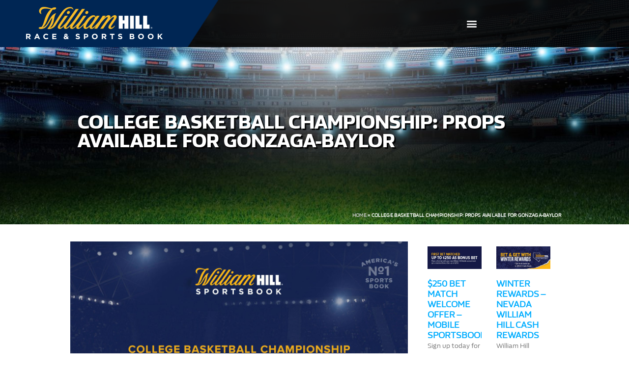

--- FILE ---
content_type: text/html; charset=UTF-8
request_url: https://www.williamhill.us/college-basketball-championship-props-available-for-gonzaga-baylor/
body_size: 18066
content:
<!doctype html>
<html lang="en-US">
<head>
	<meta charset="UTF-8">
	<meta name="viewport" content="width=device-width, initial-scale=1">
	<link rel="profile" href="https://gmpg.org/xfn/11">
	<meta name='robots' content='index, follow, max-image-preview:large, max-snippet:-1, max-video-preview:-1' />
	<style>img:is([sizes="auto" i], [sizes^="auto," i]) { contain-intrinsic-size: 3000px 1500px }</style>
	
	<!-- This site is optimized with the Yoast SEO plugin v26.8 - https://yoast.com/product/yoast-seo-wordpress/ -->
	<title>College Basketball Championship: Props Available for Gonzaga-Baylor - William Hill US - The Home of Betting</title>
	<meta name="description" content="College Basketball Championship: Props Available for Gonzaga-Baylor - Bet college basketball with&nbsp;William Hill, America’s #1 sportsbook. The two best college basketball teams in the country square off tonight with a" />
	<link rel="canonical" href="https://www.williamhill.us/college-basketball-championship-props-available-for-gonzaga-baylor/" />
	<meta property="og:locale" content="en_US" />
	<meta property="og:type" content="article" />
	<meta property="og:title" content="College Basketball Championship: Props Available for Gonzaga-Baylor - William Hill US - The Home of Betting" />
	<meta property="og:description" content="College Basketball Championship: Props Available for Gonzaga-Baylor - Bet college basketball with&nbsp;William Hill, America’s #1 sportsbook. The two best college basketball teams in the country square off tonight with a" />
	<meta property="og:url" content="https://www.williamhill.us/college-basketball-championship-props-available-for-gonzaga-baylor/" />
	<meta property="og:site_name" content="William Hill US - The Home of Betting" />
	<meta property="article:publisher" content="https://www.facebook.com/WilliamHillUS" />
	<meta property="article:published_time" content="2021-04-05T17:19:49+00:00" />
	<meta property="article:modified_time" content="2021-04-05T17:22:12+00:00" />
	<meta property="og:image" content="https://www.williamhill.us/wp-content/uploads/2021/04/040521_cbb_header2.jpg" />
	<meta property="og:image:width" content="1920" />
	<meta property="og:image:height" content="1080" />
	<meta property="og:image:type" content="image/jpeg" />
	<meta name="author" content="Ryan Oakes" />
	<meta name="twitter:card" content="summary_large_image" />
	<meta name="twitter:creator" content="@WilliamHillUS" />
	<meta name="twitter:site" content="@WilliamHillUS" />
	<meta name="twitter:label1" content="Written by" />
	<meta name="twitter:data1" content="Ryan Oakes" />
	<meta name="twitter:label2" content="Est. reading time" />
	<meta name="twitter:data2" content="3 minutes" />
	<script type="application/ld+json" class="yoast-schema-graph">{"@context":"https://schema.org","@graph":[{"@type":"Article","@id":"https://www.williamhill.us/college-basketball-championship-props-available-for-gonzaga-baylor/#article","isPartOf":{"@id":"https://www.williamhill.us/college-basketball-championship-props-available-for-gonzaga-baylor/"},"author":{"name":"Ryan Oakes","@id":"https://www.williamhill.us/#/schema/person/4c6b2c1c4dfd1453c9d80e441af8e171"},"headline":"College Basketball Championship: Props Available for Gonzaga-Baylor","datePublished":"2021-04-05T17:19:49+00:00","dateModified":"2021-04-05T17:22:12+00:00","mainEntityOfPage":{"@id":"https://www.williamhill.us/college-basketball-championship-props-available-for-gonzaga-baylor/"},"wordCount":447,"publisher":{"@id":"https://www.williamhill.us/#organization"},"image":{"@id":"https://www.williamhill.us/college-basketball-championship-props-available-for-gonzaga-baylor/#primaryimage"},"thumbnailUrl":"https://www.williamhill.us/wp-content/uploads/2021/04/040521_cbb_header2.jpg","keywords":["CBB national championship odds","college basketball national championship odds","college basketball odds","Gonzaga vs Baylor","Gonzaga vs Baylor odds","Gonzaga vs Baylor prop bets","William Hill odds"],"articleSection":["Odds &amp; Trends"],"inLanguage":"en-US"},{"@type":"WebPage","@id":"https://www.williamhill.us/college-basketball-championship-props-available-for-gonzaga-baylor/","url":"https://www.williamhill.us/college-basketball-championship-props-available-for-gonzaga-baylor/","name":"College Basketball Championship: Props Available for Gonzaga-Baylor - William Hill US - The Home of Betting","isPartOf":{"@id":"https://www.williamhill.us/#website"},"primaryImageOfPage":{"@id":"https://www.williamhill.us/college-basketball-championship-props-available-for-gonzaga-baylor/#primaryimage"},"image":{"@id":"https://www.williamhill.us/college-basketball-championship-props-available-for-gonzaga-baylor/#primaryimage"},"thumbnailUrl":"https://www.williamhill.us/wp-content/uploads/2021/04/040521_cbb_header2.jpg","datePublished":"2021-04-05T17:19:49+00:00","dateModified":"2021-04-05T17:22:12+00:00","description":"College Basketball Championship: Props Available for Gonzaga-Baylor - Bet college basketball with&nbsp;William Hill, America’s #1 sportsbook. The two best college basketball teams in the country square off tonight with a","breadcrumb":{"@id":"https://www.williamhill.us/college-basketball-championship-props-available-for-gonzaga-baylor/#breadcrumb"},"inLanguage":"en-US","potentialAction":[{"@type":"ReadAction","target":["https://www.williamhill.us/college-basketball-championship-props-available-for-gonzaga-baylor/"]}]},{"@type":"ImageObject","inLanguage":"en-US","@id":"https://www.williamhill.us/college-basketball-championship-props-available-for-gonzaga-baylor/#primaryimage","url":"https://www.williamhill.us/wp-content/uploads/2021/04/040521_cbb_header2.jpg","contentUrl":"https://www.williamhill.us/wp-content/uploads/2021/04/040521_cbb_header2.jpg","width":1920,"height":1080},{"@type":"BreadcrumbList","@id":"https://www.williamhill.us/college-basketball-championship-props-available-for-gonzaga-baylor/#breadcrumb","itemListElement":[{"@type":"ListItem","position":1,"name":"Home","item":"https://www.williamhill.us/"},{"@type":"ListItem","position":2,"name":"College Basketball Championship: Props Available for Gonzaga-Baylor"}]},{"@type":"WebSite","@id":"https://www.williamhill.us/#website","url":"https://www.williamhill.us/","name":"William Hill US - The Home of Betting","description":"Official site of William Hill US","publisher":{"@id":"https://www.williamhill.us/#organization"},"potentialAction":[{"@type":"SearchAction","target":{"@type":"EntryPoint","urlTemplate":"https://www.williamhill.us/?s={search_term_string}"},"query-input":{"@type":"PropertyValueSpecification","valueRequired":true,"valueName":"search_term_string"}}],"inLanguage":"en-US"},{"@type":"Organization","@id":"https://www.williamhill.us/#organization","name":"William Hill Sports Book US","url":"https://www.williamhill.us/","logo":{"@type":"ImageObject","inLanguage":"en-US","@id":"https://www.williamhill.us/#/schema/logo/image/","url":"https://www.williamhill.us/wp-content/uploads/2016/04/footerLogo.png","contentUrl":"https://www.williamhill.us/wp-content/uploads/2016/04/footerLogo.png","width":263,"height":77,"caption":"William Hill Sports Book US"},"image":{"@id":"https://www.williamhill.us/#/schema/logo/image/"},"sameAs":["https://www.facebook.com/WilliamHillUS","https://x.com/WilliamHillUS","https://www.instagram.com/williamhillus/","https://www.youtube.com/user/WilliamHillUSA"]},{"@type":"Person","@id":"https://www.williamhill.us/#/schema/person/4c6b2c1c4dfd1453c9d80e441af8e171","name":"Ryan Oakes","image":{"@type":"ImageObject","inLanguage":"en-US","@id":"https://www.williamhill.us/#/schema/person/image/","url":"https://secure.gravatar.com/avatar/aaaa1eff6999079dd14e1efe16b50f7a43730123f22f3a95b7269149af1cae34?s=96&d=mm&r=g","contentUrl":"https://secure.gravatar.com/avatar/aaaa1eff6999079dd14e1efe16b50f7a43730123f22f3a95b7269149af1cae34?s=96&d=mm&r=g","caption":"Ryan Oakes"},"url":"https://www.williamhill.us/author/roakes/"}]}</script>
	<!-- / Yoast SEO plugin. -->


<link rel="alternate" type="application/rss+xml" title="William Hill US - The Home of Betting &raquo; Feed" href="https://www.williamhill.us/feed/" />
<link rel="alternate" type="application/rss+xml" title="William Hill US - The Home of Betting &raquo; Comments Feed" href="https://www.williamhill.us/comments/feed/" />
<script>
window._wpemojiSettings = {"baseUrl":"https:\/\/s.w.org\/images\/core\/emoji\/16.0.1\/72x72\/","ext":".png","svgUrl":"https:\/\/s.w.org\/images\/core\/emoji\/16.0.1\/svg\/","svgExt":".svg","source":{"concatemoji":"https:\/\/www.williamhill.us\/wp-includes\/js\/wp-emoji-release.min.js?ver=6.8.3"}};
/*! This file is auto-generated */
!function(s,n){var o,i,e;function c(e){try{var t={supportTests:e,timestamp:(new Date).valueOf()};sessionStorage.setItem(o,JSON.stringify(t))}catch(e){}}function p(e,t,n){e.clearRect(0,0,e.canvas.width,e.canvas.height),e.fillText(t,0,0);var t=new Uint32Array(e.getImageData(0,0,e.canvas.width,e.canvas.height).data),a=(e.clearRect(0,0,e.canvas.width,e.canvas.height),e.fillText(n,0,0),new Uint32Array(e.getImageData(0,0,e.canvas.width,e.canvas.height).data));return t.every(function(e,t){return e===a[t]})}function u(e,t){e.clearRect(0,0,e.canvas.width,e.canvas.height),e.fillText(t,0,0);for(var n=e.getImageData(16,16,1,1),a=0;a<n.data.length;a++)if(0!==n.data[a])return!1;return!0}function f(e,t,n,a){switch(t){case"flag":return n(e,"\ud83c\udff3\ufe0f\u200d\u26a7\ufe0f","\ud83c\udff3\ufe0f\u200b\u26a7\ufe0f")?!1:!n(e,"\ud83c\udde8\ud83c\uddf6","\ud83c\udde8\u200b\ud83c\uddf6")&&!n(e,"\ud83c\udff4\udb40\udc67\udb40\udc62\udb40\udc65\udb40\udc6e\udb40\udc67\udb40\udc7f","\ud83c\udff4\u200b\udb40\udc67\u200b\udb40\udc62\u200b\udb40\udc65\u200b\udb40\udc6e\u200b\udb40\udc67\u200b\udb40\udc7f");case"emoji":return!a(e,"\ud83e\udedf")}return!1}function g(e,t,n,a){var r="undefined"!=typeof WorkerGlobalScope&&self instanceof WorkerGlobalScope?new OffscreenCanvas(300,150):s.createElement("canvas"),o=r.getContext("2d",{willReadFrequently:!0}),i=(o.textBaseline="top",o.font="600 32px Arial",{});return e.forEach(function(e){i[e]=t(o,e,n,a)}),i}function t(e){var t=s.createElement("script");t.src=e,t.defer=!0,s.head.appendChild(t)}"undefined"!=typeof Promise&&(o="wpEmojiSettingsSupports",i=["flag","emoji"],n.supports={everything:!0,everythingExceptFlag:!0},e=new Promise(function(e){s.addEventListener("DOMContentLoaded",e,{once:!0})}),new Promise(function(t){var n=function(){try{var e=JSON.parse(sessionStorage.getItem(o));if("object"==typeof e&&"number"==typeof e.timestamp&&(new Date).valueOf()<e.timestamp+604800&&"object"==typeof e.supportTests)return e.supportTests}catch(e){}return null}();if(!n){if("undefined"!=typeof Worker&&"undefined"!=typeof OffscreenCanvas&&"undefined"!=typeof URL&&URL.createObjectURL&&"undefined"!=typeof Blob)try{var e="postMessage("+g.toString()+"("+[JSON.stringify(i),f.toString(),p.toString(),u.toString()].join(",")+"));",a=new Blob([e],{type:"text/javascript"}),r=new Worker(URL.createObjectURL(a),{name:"wpTestEmojiSupports"});return void(r.onmessage=function(e){c(n=e.data),r.terminate(),t(n)})}catch(e){}c(n=g(i,f,p,u))}t(n)}).then(function(e){for(var t in e)n.supports[t]=e[t],n.supports.everything=n.supports.everything&&n.supports[t],"flag"!==t&&(n.supports.everythingExceptFlag=n.supports.everythingExceptFlag&&n.supports[t]);n.supports.everythingExceptFlag=n.supports.everythingExceptFlag&&!n.supports.flag,n.DOMReady=!1,n.readyCallback=function(){n.DOMReady=!0}}).then(function(){return e}).then(function(){var e;n.supports.everything||(n.readyCallback(),(e=n.source||{}).concatemoji?t(e.concatemoji):e.wpemoji&&e.twemoji&&(t(e.twemoji),t(e.wpemoji)))}))}((window,document),window._wpemojiSettings);
</script>
<style id='wp-emoji-styles-inline-css'>

	img.wp-smiley, img.emoji {
		display: inline !important;
		border: none !important;
		box-shadow: none !important;
		height: 1em !important;
		width: 1em !important;
		margin: 0 0.07em !important;
		vertical-align: -0.1em !important;
		background: none !important;
		padding: 0 !important;
	}
</style>
<link rel='stylesheet' id='wp-block-library-css' href='https://www.williamhill.us/wp-includes/css/dist/block-library/style.min.css?ver=6.8.3' media='all' />
<style id='global-styles-inline-css'>
:root{--wp--preset--aspect-ratio--square: 1;--wp--preset--aspect-ratio--4-3: 4/3;--wp--preset--aspect-ratio--3-4: 3/4;--wp--preset--aspect-ratio--3-2: 3/2;--wp--preset--aspect-ratio--2-3: 2/3;--wp--preset--aspect-ratio--16-9: 16/9;--wp--preset--aspect-ratio--9-16: 9/16;--wp--preset--color--black: #000000;--wp--preset--color--cyan-bluish-gray: #abb8c3;--wp--preset--color--white: #ffffff;--wp--preset--color--pale-pink: #f78da7;--wp--preset--color--vivid-red: #cf2e2e;--wp--preset--color--luminous-vivid-orange: #ff6900;--wp--preset--color--luminous-vivid-amber: #fcb900;--wp--preset--color--light-green-cyan: #7bdcb5;--wp--preset--color--vivid-green-cyan: #00d084;--wp--preset--color--pale-cyan-blue: #8ed1fc;--wp--preset--color--vivid-cyan-blue: #0693e3;--wp--preset--color--vivid-purple: #9b51e0;--wp--preset--gradient--vivid-cyan-blue-to-vivid-purple: linear-gradient(135deg,rgba(6,147,227,1) 0%,rgb(155,81,224) 100%);--wp--preset--gradient--light-green-cyan-to-vivid-green-cyan: linear-gradient(135deg,rgb(122,220,180) 0%,rgb(0,208,130) 100%);--wp--preset--gradient--luminous-vivid-amber-to-luminous-vivid-orange: linear-gradient(135deg,rgba(252,185,0,1) 0%,rgba(255,105,0,1) 100%);--wp--preset--gradient--luminous-vivid-orange-to-vivid-red: linear-gradient(135deg,rgba(255,105,0,1) 0%,rgb(207,46,46) 100%);--wp--preset--gradient--very-light-gray-to-cyan-bluish-gray: linear-gradient(135deg,rgb(238,238,238) 0%,rgb(169,184,195) 100%);--wp--preset--gradient--cool-to-warm-spectrum: linear-gradient(135deg,rgb(74,234,220) 0%,rgb(151,120,209) 20%,rgb(207,42,186) 40%,rgb(238,44,130) 60%,rgb(251,105,98) 80%,rgb(254,248,76) 100%);--wp--preset--gradient--blush-light-purple: linear-gradient(135deg,rgb(255,206,236) 0%,rgb(152,150,240) 100%);--wp--preset--gradient--blush-bordeaux: linear-gradient(135deg,rgb(254,205,165) 0%,rgb(254,45,45) 50%,rgb(107,0,62) 100%);--wp--preset--gradient--luminous-dusk: linear-gradient(135deg,rgb(255,203,112) 0%,rgb(199,81,192) 50%,rgb(65,88,208) 100%);--wp--preset--gradient--pale-ocean: linear-gradient(135deg,rgb(255,245,203) 0%,rgb(182,227,212) 50%,rgb(51,167,181) 100%);--wp--preset--gradient--electric-grass: linear-gradient(135deg,rgb(202,248,128) 0%,rgb(113,206,126) 100%);--wp--preset--gradient--midnight: linear-gradient(135deg,rgb(2,3,129) 0%,rgb(40,116,252) 100%);--wp--preset--font-size--small: 13px;--wp--preset--font-size--medium: 20px;--wp--preset--font-size--large: 36px;--wp--preset--font-size--x-large: 42px;--wp--preset--spacing--20: 0.44rem;--wp--preset--spacing--30: 0.67rem;--wp--preset--spacing--40: 1rem;--wp--preset--spacing--50: 1.5rem;--wp--preset--spacing--60: 2.25rem;--wp--preset--spacing--70: 3.38rem;--wp--preset--spacing--80: 5.06rem;--wp--preset--shadow--natural: 6px 6px 9px rgba(0, 0, 0, 0.2);--wp--preset--shadow--deep: 12px 12px 50px rgba(0, 0, 0, 0.4);--wp--preset--shadow--sharp: 6px 6px 0px rgba(0, 0, 0, 0.2);--wp--preset--shadow--outlined: 6px 6px 0px -3px rgba(255, 255, 255, 1), 6px 6px rgba(0, 0, 0, 1);--wp--preset--shadow--crisp: 6px 6px 0px rgba(0, 0, 0, 1);}:root { --wp--style--global--content-size: 800px;--wp--style--global--wide-size: 1200px; }:where(body) { margin: 0; }.wp-site-blocks > .alignleft { float: left; margin-right: 2em; }.wp-site-blocks > .alignright { float: right; margin-left: 2em; }.wp-site-blocks > .aligncenter { justify-content: center; margin-left: auto; margin-right: auto; }:where(.wp-site-blocks) > * { margin-block-start: 24px; margin-block-end: 0; }:where(.wp-site-blocks) > :first-child { margin-block-start: 0; }:where(.wp-site-blocks) > :last-child { margin-block-end: 0; }:root { --wp--style--block-gap: 24px; }:root :where(.is-layout-flow) > :first-child{margin-block-start: 0;}:root :where(.is-layout-flow) > :last-child{margin-block-end: 0;}:root :where(.is-layout-flow) > *{margin-block-start: 24px;margin-block-end: 0;}:root :where(.is-layout-constrained) > :first-child{margin-block-start: 0;}:root :where(.is-layout-constrained) > :last-child{margin-block-end: 0;}:root :where(.is-layout-constrained) > *{margin-block-start: 24px;margin-block-end: 0;}:root :where(.is-layout-flex){gap: 24px;}:root :where(.is-layout-grid){gap: 24px;}.is-layout-flow > .alignleft{float: left;margin-inline-start: 0;margin-inline-end: 2em;}.is-layout-flow > .alignright{float: right;margin-inline-start: 2em;margin-inline-end: 0;}.is-layout-flow > .aligncenter{margin-left: auto !important;margin-right: auto !important;}.is-layout-constrained > .alignleft{float: left;margin-inline-start: 0;margin-inline-end: 2em;}.is-layout-constrained > .alignright{float: right;margin-inline-start: 2em;margin-inline-end: 0;}.is-layout-constrained > .aligncenter{margin-left: auto !important;margin-right: auto !important;}.is-layout-constrained > :where(:not(.alignleft):not(.alignright):not(.alignfull)){max-width: var(--wp--style--global--content-size);margin-left: auto !important;margin-right: auto !important;}.is-layout-constrained > .alignwide{max-width: var(--wp--style--global--wide-size);}body .is-layout-flex{display: flex;}.is-layout-flex{flex-wrap: wrap;align-items: center;}.is-layout-flex > :is(*, div){margin: 0;}body .is-layout-grid{display: grid;}.is-layout-grid > :is(*, div){margin: 0;}body{padding-top: 0px;padding-right: 0px;padding-bottom: 0px;padding-left: 0px;}a:where(:not(.wp-element-button)){text-decoration: underline;}:root :where(.wp-element-button, .wp-block-button__link){background-color: #32373c;border-width: 0;color: #fff;font-family: inherit;font-size: inherit;line-height: inherit;padding: calc(0.667em + 2px) calc(1.333em + 2px);text-decoration: none;}.has-black-color{color: var(--wp--preset--color--black) !important;}.has-cyan-bluish-gray-color{color: var(--wp--preset--color--cyan-bluish-gray) !important;}.has-white-color{color: var(--wp--preset--color--white) !important;}.has-pale-pink-color{color: var(--wp--preset--color--pale-pink) !important;}.has-vivid-red-color{color: var(--wp--preset--color--vivid-red) !important;}.has-luminous-vivid-orange-color{color: var(--wp--preset--color--luminous-vivid-orange) !important;}.has-luminous-vivid-amber-color{color: var(--wp--preset--color--luminous-vivid-amber) !important;}.has-light-green-cyan-color{color: var(--wp--preset--color--light-green-cyan) !important;}.has-vivid-green-cyan-color{color: var(--wp--preset--color--vivid-green-cyan) !important;}.has-pale-cyan-blue-color{color: var(--wp--preset--color--pale-cyan-blue) !important;}.has-vivid-cyan-blue-color{color: var(--wp--preset--color--vivid-cyan-blue) !important;}.has-vivid-purple-color{color: var(--wp--preset--color--vivid-purple) !important;}.has-black-background-color{background-color: var(--wp--preset--color--black) !important;}.has-cyan-bluish-gray-background-color{background-color: var(--wp--preset--color--cyan-bluish-gray) !important;}.has-white-background-color{background-color: var(--wp--preset--color--white) !important;}.has-pale-pink-background-color{background-color: var(--wp--preset--color--pale-pink) !important;}.has-vivid-red-background-color{background-color: var(--wp--preset--color--vivid-red) !important;}.has-luminous-vivid-orange-background-color{background-color: var(--wp--preset--color--luminous-vivid-orange) !important;}.has-luminous-vivid-amber-background-color{background-color: var(--wp--preset--color--luminous-vivid-amber) !important;}.has-light-green-cyan-background-color{background-color: var(--wp--preset--color--light-green-cyan) !important;}.has-vivid-green-cyan-background-color{background-color: var(--wp--preset--color--vivid-green-cyan) !important;}.has-pale-cyan-blue-background-color{background-color: var(--wp--preset--color--pale-cyan-blue) !important;}.has-vivid-cyan-blue-background-color{background-color: var(--wp--preset--color--vivid-cyan-blue) !important;}.has-vivid-purple-background-color{background-color: var(--wp--preset--color--vivid-purple) !important;}.has-black-border-color{border-color: var(--wp--preset--color--black) !important;}.has-cyan-bluish-gray-border-color{border-color: var(--wp--preset--color--cyan-bluish-gray) !important;}.has-white-border-color{border-color: var(--wp--preset--color--white) !important;}.has-pale-pink-border-color{border-color: var(--wp--preset--color--pale-pink) !important;}.has-vivid-red-border-color{border-color: var(--wp--preset--color--vivid-red) !important;}.has-luminous-vivid-orange-border-color{border-color: var(--wp--preset--color--luminous-vivid-orange) !important;}.has-luminous-vivid-amber-border-color{border-color: var(--wp--preset--color--luminous-vivid-amber) !important;}.has-light-green-cyan-border-color{border-color: var(--wp--preset--color--light-green-cyan) !important;}.has-vivid-green-cyan-border-color{border-color: var(--wp--preset--color--vivid-green-cyan) !important;}.has-pale-cyan-blue-border-color{border-color: var(--wp--preset--color--pale-cyan-blue) !important;}.has-vivid-cyan-blue-border-color{border-color: var(--wp--preset--color--vivid-cyan-blue) !important;}.has-vivid-purple-border-color{border-color: var(--wp--preset--color--vivid-purple) !important;}.has-vivid-cyan-blue-to-vivid-purple-gradient-background{background: var(--wp--preset--gradient--vivid-cyan-blue-to-vivid-purple) !important;}.has-light-green-cyan-to-vivid-green-cyan-gradient-background{background: var(--wp--preset--gradient--light-green-cyan-to-vivid-green-cyan) !important;}.has-luminous-vivid-amber-to-luminous-vivid-orange-gradient-background{background: var(--wp--preset--gradient--luminous-vivid-amber-to-luminous-vivid-orange) !important;}.has-luminous-vivid-orange-to-vivid-red-gradient-background{background: var(--wp--preset--gradient--luminous-vivid-orange-to-vivid-red) !important;}.has-very-light-gray-to-cyan-bluish-gray-gradient-background{background: var(--wp--preset--gradient--very-light-gray-to-cyan-bluish-gray) !important;}.has-cool-to-warm-spectrum-gradient-background{background: var(--wp--preset--gradient--cool-to-warm-spectrum) !important;}.has-blush-light-purple-gradient-background{background: var(--wp--preset--gradient--blush-light-purple) !important;}.has-blush-bordeaux-gradient-background{background: var(--wp--preset--gradient--blush-bordeaux) !important;}.has-luminous-dusk-gradient-background{background: var(--wp--preset--gradient--luminous-dusk) !important;}.has-pale-ocean-gradient-background{background: var(--wp--preset--gradient--pale-ocean) !important;}.has-electric-grass-gradient-background{background: var(--wp--preset--gradient--electric-grass) !important;}.has-midnight-gradient-background{background: var(--wp--preset--gradient--midnight) !important;}.has-small-font-size{font-size: var(--wp--preset--font-size--small) !important;}.has-medium-font-size{font-size: var(--wp--preset--font-size--medium) !important;}.has-large-font-size{font-size: var(--wp--preset--font-size--large) !important;}.has-x-large-font-size{font-size: var(--wp--preset--font-size--x-large) !important;}
:root :where(.wp-block-pullquote){font-size: 1.5em;line-height: 1.6;}
</style>
<link rel='stylesheet' id='hello-elementor-css' href='https://www.williamhill.us/wp-content/themes/hello-elementor/style.min.css?ver=3.3.0' media='all' />
<link rel='stylesheet' id='hello-elementor-child-css' href='https://www.williamhill.us/wp-content/themes/WHUS/style.css?ver=1.0.0' media='all' />
<link rel='stylesheet' id='hello-elementor-theme-style-css' href='https://www.williamhill.us/wp-content/themes/hello-elementor/theme.min.css?ver=3.3.0' media='all' />
<link rel='stylesheet' id='hello-elementor-header-footer-css' href='https://www.williamhill.us/wp-content/themes/hello-elementor/header-footer.min.css?ver=3.3.0' media='all' />
<link rel='stylesheet' id='elementor-frontend-css' href='https://www.williamhill.us/wp-content/uploads/elementor/css/custom-frontend.min.css?ver=1769061788' media='all' />
<link rel='stylesheet' id='widget-image-css' href='https://www.williamhill.us/wp-content/plugins/elementor/assets/css/widget-image.min.css?ver=3.32.4' media='all' />
<link rel='stylesheet' id='widget-nav-menu-css' href='https://www.williamhill.us/wp-content/uploads/elementor/css/custom-pro-widget-nav-menu.min.css?ver=1769061788' media='all' />
<link rel='stylesheet' id='widget-search-form-css' href='https://www.williamhill.us/wp-content/plugins/elementor-pro/assets/css/widget-search-form.min.css?ver=3.28.1' media='all' />
<link rel='stylesheet' id='elementor-icons-shared-0-css' href='https://www.williamhill.us/wp-content/plugins/elementor/assets/lib/font-awesome/css/fontawesome.min.css?ver=5.15.3' media='all' />
<link rel='stylesheet' id='elementor-icons-fa-solid-css' href='https://www.williamhill.us/wp-content/plugins/elementor/assets/lib/font-awesome/css/solid.min.css?ver=5.15.3' media='all' />
<link rel='stylesheet' id='widget-social-icons-css' href='https://www.williamhill.us/wp-content/plugins/elementor/assets/css/widget-social-icons.min.css?ver=3.32.4' media='all' />
<link rel='stylesheet' id='e-apple-webkit-css' href='https://www.williamhill.us/wp-content/uploads/elementor/css/custom-apple-webkit.min.css?ver=1769061788' media='all' />
<link rel='stylesheet' id='widget-heading-css' href='https://www.williamhill.us/wp-content/plugins/elementor/assets/css/widget-heading.min.css?ver=3.32.4' media='all' />
<link rel='stylesheet' id='widget-breadcrumbs-css' href='https://www.williamhill.us/wp-content/plugins/elementor-pro/assets/css/widget-breadcrumbs.min.css?ver=3.28.1' media='all' />
<link rel='stylesheet' id='widget-post-info-css' href='https://www.williamhill.us/wp-content/plugins/elementor-pro/assets/css/widget-post-info.min.css?ver=3.28.1' media='all' />
<link rel='stylesheet' id='widget-icon-list-css' href='https://www.williamhill.us/wp-content/uploads/elementor/css/custom-widget-icon-list.min.css?ver=1769061788' media='all' />
<link rel='stylesheet' id='elementor-icons-fa-regular-css' href='https://www.williamhill.us/wp-content/plugins/elementor/assets/lib/font-awesome/css/regular.min.css?ver=5.15.3' media='all' />
<link rel='stylesheet' id='e-popup-css' href='https://www.williamhill.us/wp-content/plugins/elementor-pro/assets/css/conditionals/popup.min.css?ver=3.28.1' media='all' />
<link rel='stylesheet' id='elementor-icons-css' href='https://www.williamhill.us/wp-content/plugins/elementor/assets/lib/eicons/css/elementor-icons.min.css?ver=5.44.0' media='all' />
<link rel='stylesheet' id='elementor-post-134398-css' href='https://www.williamhill.us/wp-content/uploads/elementor/css/post-134398.css?ver=1769061789' media='all' />
<link rel='stylesheet' id='elementor-post-109558-css' href='https://www.williamhill.us/wp-content/uploads/elementor/css/post-109558.css?ver=1769061789' media='all' />
<link rel='stylesheet' id='elementor-post-109606-css' href='https://www.williamhill.us/wp-content/uploads/elementor/css/post-109606.css?ver=1769061789' media='all' />
<link rel='stylesheet' id='elementor-post-109661-css' href='https://www.williamhill.us/wp-content/uploads/elementor/css/post-109661.css?ver=1769061805' media='all' />
<link rel='stylesheet' id='elementor-post-138018-css' href='https://www.williamhill.us/wp-content/uploads/elementor/css/post-138018.css?ver=1769061789' media='all' />
<link rel='stylesheet' id='elementor-icons-fa-brands-css' href='https://www.williamhill.us/wp-content/plugins/elementor/assets/lib/font-awesome/css/brands.min.css?ver=5.15.3' media='all' />
<script src="https://www.williamhill.us/wp-includes/js/jquery/jquery.min.js?ver=3.7.1" id="jquery-core-js"></script>
<script src="https://www.williamhill.us/wp-includes/js/jquery/jquery-migrate.min.js?ver=3.4.1" id="jquery-migrate-js"></script>
<script src="https://www.williamhill.us/wp-content/themes/WHUS/js/main.js?ver=1692831961" id="custom_script-js"></script>
<link rel="https://api.w.org/" href="https://www.williamhill.us/wp-json/" /><link rel="alternate" title="JSON" type="application/json" href="https://www.williamhill.us/wp-json/wp/v2/posts/191094" /><link rel="EditURI" type="application/rsd+xml" title="RSD" href="https://www.williamhill.us/xmlrpc.php?rsd" />
<meta name="generator" content="WordPress 6.8.3" />
<link rel='shortlink' href='https://www.williamhill.us/?p=191094' />
<link rel="alternate" title="oEmbed (JSON)" type="application/json+oembed" href="https://www.williamhill.us/wp-json/oembed/1.0/embed?url=https%3A%2F%2Fwww.williamhill.us%2Fcollege-basketball-championship-props-available-for-gonzaga-baylor%2F" />
<link rel="alternate" title="oEmbed (XML)" type="text/xml+oembed" href="https://www.williamhill.us/wp-json/oembed/1.0/embed?url=https%3A%2F%2Fwww.williamhill.us%2Fcollege-basketball-championship-props-available-for-gonzaga-baylor%2F&#038;format=xml" />
    
    <!-- Google Tag Manager -->
<script>(function(w,d,s,l,i){w[l]=w[l]||[];w[l].push({'gtm.start':
new Date().getTime(),event:'gtm.js'});var f=d.getElementsByTagName(s)[0],
j=d.createElement(s),dl=l!='dataLayer'?'&l='+l:'';j.async=true;j.src=
'https://www.googletagmanager.com/gtm.js?id='+i+dl;f.parentNode.insertBefore(j,f);
})(window,document,'script','dataLayer','GTM-NCBLJP2');</script>
<!-- End Google Tag Manager -->

<!-- Google Tag Manager -->
<script>(function(w,d,s,l,i){w[l]=w[l]||[];w[l].push({'gtm.start':
new Date().getTime(),event:'gtm.js'});var f=d.getElementsByTagName(s)[0],
j=d.createElement(s),dl=l!='dataLayer'?'&l='+l:'';j.async=true;j.src=
'https://www.googletagmanager.com/gtm.js?id='+i+dl+ '&gtm_auth=NB8y2-jeuVu6lAeX3j4wkQ&gtm_preview=env-2&gtm_cookies_win=x';f.parentNode.insertBefore(j,f);
})(window,document,'script','dataLayer','GTM-PTKQK2T');</script>
<!-- End Google Tag Manager —>
    
	 <!-- Global site tag (gtag.js) - Google Analytics -->
<script async src="https://www.googletagmanager.com/gtag/js?id=UA-70669302-1"></script>
<script>
  window.dataLayer = window.dataLayer || [];
  function gtag(){dataLayer.push(arguments);}
  gtag('js', new Date());

  gtag('config', 'UA-70669302-1');
</script>


<!-- Facebook Pixel Code -->
<script>
!function(f,b,e,v,n,t,s)
{if(f.fbq)return;n=f.fbq=function(){n.callMethod?
n.callMethod.apply(n,arguments):n.queue.push(arguments)};
if(!f._fbq)f._fbq=n;n.push=n;n.loaded=!0;n.version='2.0';
n.queue=[];t=b.createElement(e);t.async=!0;
t.src=v;s=b.getElementsByTagName(e)[0];
s.parentNode.insertBefore(t,s)}(window,document,'script',
'https://connect.facebook.net/en_US/fbevents.js');
 fbq('init', '1894491380863435'); 
fbq('track', 'PageView');
</script>
<noscript>
 <img height="1" width="1" 
src="https://www.facebook.com/tr?id=1894491380863435&ev=PageView
&noscript=1"/>
</noscript>
<!-- End Facebook Pixel Code -->
        <meta name="generator" content="Elementor 3.32.4; features: additional_custom_breakpoints; settings: css_print_method-external, google_font-disabled, font_display-auto">
			<style>
				.e-con.e-parent:nth-of-type(n+4):not(.e-lazyloaded):not(.e-no-lazyload),
				.e-con.e-parent:nth-of-type(n+4):not(.e-lazyloaded):not(.e-no-lazyload) * {
					background-image: none !important;
				}
				@media screen and (max-height: 1024px) {
					.e-con.e-parent:nth-of-type(n+3):not(.e-lazyloaded):not(.e-no-lazyload),
					.e-con.e-parent:nth-of-type(n+3):not(.e-lazyloaded):not(.e-no-lazyload) * {
						background-image: none !important;
					}
				}
				@media screen and (max-height: 640px) {
					.e-con.e-parent:nth-of-type(n+2):not(.e-lazyloaded):not(.e-no-lazyload),
					.e-con.e-parent:nth-of-type(n+2):not(.e-lazyloaded):not(.e-no-lazyload) * {
						background-image: none !important;
					}
				}
			</style>
						<meta name="theme-color" content="#23242B">
			<link rel="icon" href="https://www.williamhill.us/wp-content/uploads/2019/06/Fav-400-150x150.jpg" sizes="32x32" />
<link rel="icon" href="https://www.williamhill.us/wp-content/uploads/2019/06/Fav-400-300x300.jpg" sizes="192x192" />
<link rel="apple-touch-icon" href="https://www.williamhill.us/wp-content/uploads/2019/06/Fav-400-300x300.jpg" />
<meta name="msapplication-TileImage" content="https://www.williamhill.us/wp-content/uploads/2019/06/Fav-400-300x300.jpg" />
</head>
<body class="wp-singular post-template-default single single-post postid-191094 single-format-standard wp-custom-logo wp-embed-responsive wp-theme-hello-elementor wp-child-theme-WHUS theme-default elementor-default elementor-kit-134398 elementor-page-109661">


<a class="skip-link screen-reader-text" href="#content">Skip to content</a>

		<div data-elementor-type="header" data-elementor-id="109558" class="elementor elementor-109558 elementor-location-header" data-elementor-post-type="elementor_library">
					<header class="elementor-section elementor-top-section elementor-element elementor-element-70a478de elementor-section-full_width elementor-section-content-middle elementor-section-stretched elementor-section-height-default elementor-section-height-default" data-id="70a478de" data-element_type="section" id="mainnav" data-settings="{&quot;background_background&quot;:&quot;classic&quot;,&quot;stretch_section&quot;:&quot;section-stretched&quot;}">
						<div class="elementor-container elementor-column-gap-default">
					<div class="elementor-column elementor-col-33 elementor-top-column elementor-element elementor-element-70cb7dbb" data-id="70cb7dbb" data-element_type="column">
			<div class="elementor-widget-wrap elementor-element-populated">
						<div class="elementor-element elementor-element-ddb8784 elementor-widget elementor-widget-theme-site-logo elementor-widget-image" data-id="ddb8784" data-element_type="widget" data-widget_type="theme-site-logo.default">
				<div class="elementor-widget-container">
											<a href="https://www.williamhill.us">
			<img loading="lazy" width="447" height="96" src="https://www.williamhill.us/wp-content/uploads/2019/09/WIlliam-Hill-US-Race-Sports-Book-Main-logo.png" class="attachment-full size-full wp-image-121413" alt="" srcset="https://www.williamhill.us/wp-content/uploads/2019/09/WIlliam-Hill-US-Race-Sports-Book-Main-logo.png 447w, https://www.williamhill.us/wp-content/uploads/2019/09/WIlliam-Hill-US-Race-Sports-Book-Main-logo-300x64.png 300w" sizes="(max-width: 447px) 100vw, 447px" />				</a>
											</div>
				</div>
					</div>
		</div>
				<div class="elementor-column elementor-col-33 elementor-top-column elementor-element elementor-element-4ce5c532" data-id="4ce5c532" data-element_type="column">
			<div class="elementor-widget-wrap elementor-element-populated">
						<div class="elementor-element elementor-element-1dad84b6 elementor-nav-menu__align-end elementor-nav-menu--stretch elementor-nav-menu--dropdown-tablet elementor-nav-menu__text-align-aside elementor-nav-menu--toggle elementor-nav-menu--burger elementor-widget elementor-widget-nav-menu" data-id="1dad84b6" data-element_type="widget" id="mainNavMenu" data-settings="{&quot;full_width&quot;:&quot;stretch&quot;,&quot;submenu_icon&quot;:{&quot;value&quot;:&quot;&lt;i class=\&quot;\&quot;&gt;&lt;\/i&gt;&quot;,&quot;library&quot;:&quot;&quot;},&quot;layout&quot;:&quot;horizontal&quot;,&quot;toggle&quot;:&quot;burger&quot;}" data-widget_type="nav-menu.default">
				<div class="elementor-widget-container">
								<nav aria-label="Menu" class="elementor-nav-menu--main elementor-nav-menu__container elementor-nav-menu--layout-horizontal e--pointer-none">
				<ul id="menu-1-1dad84b6" class="elementor-nav-menu"><li class="menu-item menu-item-type-post_type menu-item-object-page menu-item-home menu-item-7390"><a href="https://www.williamhill.us/" class="elementor-item">Home</a></li>
<li class="menu-item menu-item-type-post_type menu-item-object-page menu-item-has-children menu-item-7376"><a href="https://www.williamhill.us/mobile/" class="elementor-item">Mobile</a>
<ul class="sub-menu elementor-nav-menu--dropdown">
	<li class="menu-item menu-item-type-post_type menu-item-object-page menu-item-35388"><a href="https://www.williamhill.us/mobile/" class="elementor-sub-item">Get Started</a></li>
	<li class="menu-item menu-item-type-post_type menu-item-object-page menu-item-179556"><a href="https://www.williamhill.us/app/how-to-fund-nevada/" class="elementor-sub-item">How To Fund</a></li>
</ul>
</li>
<li class="menu-item menu-item-type-post_type menu-item-object-page menu-item-7377"><a href="https://www.williamhill.us/find-a-location/" class="elementor-item">Find a Location</a></li>
<li class="menu-item menu-item-type-post_type menu-item-object-page menu-item-has-children menu-item-7389"><a href="https://www.williamhill.us/wagering-menu/" class="elementor-item">Wagering Menu</a>
<ul class="sub-menu elementor-nav-menu--dropdown">
	<li class="menu-item menu-item-type-post_type menu-item-object-page menu-item-8996"><a href="https://www.williamhill.us/wagering-menu/" class="elementor-sub-item">Wagering Menu</a></li>
	<li class="menu-item menu-item-type-post_type menu-item-object-page menu-item-8956"><a href="https://www.williamhill.us/inplay/" class="elementor-sub-item">InPlay Schedule</a></li>
	<li class="menu-item menu-item-type-post_type menu-item-object-page menu-item-9466"><a href="https://www.williamhill.us/parlay-card-menu/" class="elementor-sub-item">Parlay Cards Menu</a></li>
	<li class="menu-item menu-item-type-taxonomy menu-item-object-category current-post-ancestor current-menu-parent current-post-parent menu-item-193872"><a href="https://www.williamhill.us/category/odds-and-ends/" class="elementor-sub-item">Odds &amp; Trends</a></li>
	<li class="menu-item menu-item-type-post_type menu-item-object-page menu-item-9476"><a href="https://www.williamhill.us/virtual-racing/" class="elementor-sub-item">Virtual Racing</a></li>
	<li class="menu-item menu-item-type-post_type menu-item-object-page menu-item-7375"><a href="https://www.williamhill.us/how-to-bet/" class="elementor-sub-item">How To Bet</a></li>
</ul>
</li>
<li class="menu-item menu-item-type-custom menu-item-object-custom menu-item-has-children menu-item-35927"><a href="#" class="elementor-item elementor-item-anchor">Contests &#038; Promos</a>
<ul class="sub-menu elementor-nav-menu--dropdown">
	<li class="menu-item menu-item-type-post_type menu-item-object-page menu-item-198217"><a href="https://www.williamhill.us/nevada-contests-promos/" class="elementor-sub-item">Nevada</a></li>
	<li class="menu-item menu-item-type-custom menu-item-object-custom menu-item-190005"><a href="https://www.williamhill.com/us/ia/us-promos/offers" class="elementor-sub-item">Iowa</a></li>
</ul>
</li>
<li class="menu-item menu-item-type-custom menu-item-object-custom menu-item-has-children menu-item-33863"><a href="#" class="elementor-item elementor-item-anchor">Rewards Club</a>
<ul class="sub-menu elementor-nav-menu--dropdown">
	<li class="menu-item menu-item-type-post_type menu-item-object-page menu-item-33862"><a href="https://www.williamhill.us/william-hill-rewards-club/" class="elementor-sub-item">Nevada</a></li>
	<li class="menu-item menu-item-type-post_type menu-item-object-page menu-item-115318"><a href="https://www.williamhill.us/william-hill-rewards-club-iowa/" class="elementor-sub-item">Iowa</a></li>
</ul>
</li>
<li class="menu-item menu-item-type-custom menu-item-object-custom menu-item-has-children menu-item-31592"><a href="#" class="elementor-item elementor-item-anchor">Racing</a>
<ul class="sub-menu elementor-nav-menu--dropdown">
	<li class="menu-item menu-item-type-post_type menu-item-object-page menu-item-7378"><a href="https://www.williamhill.us/racing/" class="elementor-sub-item">Nevada</a></li>
</ul>
</li>
<li class="menu-item menu-item-type-custom menu-item-object-custom menu-item-has-children menu-item-193873"><a href="#" class="elementor-item elementor-item-anchor">Media</a>
<ul class="sub-menu elementor-nav-menu--dropdown">
	<li class="menu-item menu-item-type-custom menu-item-object-custom menu-item-193875"><a href="https://www.williamhill.us/corporate/media-hits/" class="elementor-sub-item">Media Hits</a></li>
	<li class="menu-item menu-item-type-post_type menu-item-object-page menu-item-193874"><a href="https://www.williamhill.us/corporate/press-releases/" class="elementor-sub-item">Press Releases</a></li>
</ul>
</li>
</ul>			</nav>
					<div class="elementor-menu-toggle" role="button" tabindex="0" aria-label="Menu Toggle" aria-expanded="false">
			<i aria-hidden="true" role="presentation" class="elementor-menu-toggle__icon--open eicon-menu-bar"></i><i aria-hidden="true" role="presentation" class="elementor-menu-toggle__icon--close eicon-close"></i>		</div>
					<nav class="elementor-nav-menu--dropdown elementor-nav-menu__container" aria-hidden="true">
				<ul id="menu-2-1dad84b6" class="elementor-nav-menu"><li class="menu-item menu-item-type-post_type menu-item-object-page menu-item-home menu-item-7390"><a href="https://www.williamhill.us/" class="elementor-item" tabindex="-1">Home</a></li>
<li class="menu-item menu-item-type-post_type menu-item-object-page menu-item-has-children menu-item-7376"><a href="https://www.williamhill.us/mobile/" class="elementor-item" tabindex="-1">Mobile</a>
<ul class="sub-menu elementor-nav-menu--dropdown">
	<li class="menu-item menu-item-type-post_type menu-item-object-page menu-item-35388"><a href="https://www.williamhill.us/mobile/" class="elementor-sub-item" tabindex="-1">Get Started</a></li>
	<li class="menu-item menu-item-type-post_type menu-item-object-page menu-item-179556"><a href="https://www.williamhill.us/app/how-to-fund-nevada/" class="elementor-sub-item" tabindex="-1">How To Fund</a></li>
</ul>
</li>
<li class="menu-item menu-item-type-post_type menu-item-object-page menu-item-7377"><a href="https://www.williamhill.us/find-a-location/" class="elementor-item" tabindex="-1">Find a Location</a></li>
<li class="menu-item menu-item-type-post_type menu-item-object-page menu-item-has-children menu-item-7389"><a href="https://www.williamhill.us/wagering-menu/" class="elementor-item" tabindex="-1">Wagering Menu</a>
<ul class="sub-menu elementor-nav-menu--dropdown">
	<li class="menu-item menu-item-type-post_type menu-item-object-page menu-item-8996"><a href="https://www.williamhill.us/wagering-menu/" class="elementor-sub-item" tabindex="-1">Wagering Menu</a></li>
	<li class="menu-item menu-item-type-post_type menu-item-object-page menu-item-8956"><a href="https://www.williamhill.us/inplay/" class="elementor-sub-item" tabindex="-1">InPlay Schedule</a></li>
	<li class="menu-item menu-item-type-post_type menu-item-object-page menu-item-9466"><a href="https://www.williamhill.us/parlay-card-menu/" class="elementor-sub-item" tabindex="-1">Parlay Cards Menu</a></li>
	<li class="menu-item menu-item-type-taxonomy menu-item-object-category current-post-ancestor current-menu-parent current-post-parent menu-item-193872"><a href="https://www.williamhill.us/category/odds-and-ends/" class="elementor-sub-item" tabindex="-1">Odds &amp; Trends</a></li>
	<li class="menu-item menu-item-type-post_type menu-item-object-page menu-item-9476"><a href="https://www.williamhill.us/virtual-racing/" class="elementor-sub-item" tabindex="-1">Virtual Racing</a></li>
	<li class="menu-item menu-item-type-post_type menu-item-object-page menu-item-7375"><a href="https://www.williamhill.us/how-to-bet/" class="elementor-sub-item" tabindex="-1">How To Bet</a></li>
</ul>
</li>
<li class="menu-item menu-item-type-custom menu-item-object-custom menu-item-has-children menu-item-35927"><a href="#" class="elementor-item elementor-item-anchor" tabindex="-1">Contests &#038; Promos</a>
<ul class="sub-menu elementor-nav-menu--dropdown">
	<li class="menu-item menu-item-type-post_type menu-item-object-page menu-item-198217"><a href="https://www.williamhill.us/nevada-contests-promos/" class="elementor-sub-item" tabindex="-1">Nevada</a></li>
	<li class="menu-item menu-item-type-custom menu-item-object-custom menu-item-190005"><a href="https://www.williamhill.com/us/ia/us-promos/offers" class="elementor-sub-item" tabindex="-1">Iowa</a></li>
</ul>
</li>
<li class="menu-item menu-item-type-custom menu-item-object-custom menu-item-has-children menu-item-33863"><a href="#" class="elementor-item elementor-item-anchor" tabindex="-1">Rewards Club</a>
<ul class="sub-menu elementor-nav-menu--dropdown">
	<li class="menu-item menu-item-type-post_type menu-item-object-page menu-item-33862"><a href="https://www.williamhill.us/william-hill-rewards-club/" class="elementor-sub-item" tabindex="-1">Nevada</a></li>
	<li class="menu-item menu-item-type-post_type menu-item-object-page menu-item-115318"><a href="https://www.williamhill.us/william-hill-rewards-club-iowa/" class="elementor-sub-item" tabindex="-1">Iowa</a></li>
</ul>
</li>
<li class="menu-item menu-item-type-custom menu-item-object-custom menu-item-has-children menu-item-31592"><a href="#" class="elementor-item elementor-item-anchor" tabindex="-1">Racing</a>
<ul class="sub-menu elementor-nav-menu--dropdown">
	<li class="menu-item menu-item-type-post_type menu-item-object-page menu-item-7378"><a href="https://www.williamhill.us/racing/" class="elementor-sub-item" tabindex="-1">Nevada</a></li>
</ul>
</li>
<li class="menu-item menu-item-type-custom menu-item-object-custom menu-item-has-children menu-item-193873"><a href="#" class="elementor-item elementor-item-anchor" tabindex="-1">Media</a>
<ul class="sub-menu elementor-nav-menu--dropdown">
	<li class="menu-item menu-item-type-custom menu-item-object-custom menu-item-193875"><a href="https://www.williamhill.us/corporate/media-hits/" class="elementor-sub-item" tabindex="-1">Media Hits</a></li>
	<li class="menu-item menu-item-type-post_type menu-item-object-page menu-item-193874"><a href="https://www.williamhill.us/corporate/press-releases/" class="elementor-sub-item" tabindex="-1">Press Releases</a></li>
</ul>
</li>
</ul>			</nav>
						</div>
				</div>
					</div>
		</div>
				<div class="elementor-column elementor-col-33 elementor-top-column elementor-element elementor-element-3f4a5a9" data-id="3f4a5a9" data-element_type="column" id="searchIcon">
			<div class="elementor-widget-wrap elementor-element-populated">
						<div class="elementor-element elementor-element-55d01a6 elementor-search-form--skin-full_screen elementor-hidden-tablet elementor-hidden-phone elementor-widget elementor-widget-search-form" data-id="55d01a6" data-element_type="widget" data-settings="{&quot;skin&quot;:&quot;full_screen&quot;}" data-widget_type="search-form.default">
				<div class="elementor-widget-container">
							<search role="search">
			<form class="elementor-search-form" action="https://www.williamhill.us" method="get">
												<div class="elementor-search-form__toggle" role="button" tabindex="0" aria-label="Search">
					<i aria-hidden="true" class="fas fa-search"></i>				</div>
								<div class="elementor-search-form__container">
					<label class="elementor-screen-only" for="elementor-search-form-55d01a6">Search</label>

					
					<input id="elementor-search-form-55d01a6" placeholder="Search..." class="elementor-search-form__input" type="search" name="s" value="">
					
					
										<div class="dialog-lightbox-close-button dialog-close-button" role="button" tabindex="0" aria-label="Close this search box.">
						<i aria-hidden="true" class="eicon-close"></i>					</div>
									</div>
			</form>
		</search>
						</div>
				</div>
					</div>
		</div>
					</div>
		</header>
				</div>
				<div data-elementor-type="single" data-elementor-id="109661" class="elementor elementor-109661 elementor-location-single post-191094 post type-post status-publish format-standard has-post-thumbnail hentry category-odds-and-ends tag-cbb-national-championship-odds tag-college-basketball-national-championship-odds tag-college-basketball-odds tag-gonzaga-vs-baylor tag-gonzaga-vs-baylor-odds tag-gonzaga-vs-baylor-prop-bets tag-william-hill-odds" data-elementor-post-type="elementor_library">
					<section class="elementor-section elementor-top-section elementor-element elementor-element-92b579d elementor-section-boxed elementor-section-height-default elementor-section-height-default" data-id="92b579d" data-element_type="section" data-settings="{&quot;background_background&quot;:&quot;classic&quot;}">
						<div class="elementor-container elementor-column-gap-default">
					<div class="elementor-column elementor-col-100 elementor-top-column elementor-element elementor-element-1485d42" data-id="1485d42" data-element_type="column">
			<div class="elementor-widget-wrap elementor-element-populated">
						<div class="elementor-element elementor-element-03da020 elementor-widget elementor-widget-theme-post-title elementor-page-title elementor-widget-heading" data-id="03da020" data-element_type="widget" data-widget_type="theme-post-title.default">
				<div class="elementor-widget-container">
					<h1 class="elementor-heading-title elementor-size-default">College Basketball Championship: Props Available for Gonzaga-Baylor</h1>				</div>
				</div>
				<div class="elementor-element elementor-element-7184b24 elementor-align-right elementor-widget elementor-widget-breadcrumbs" data-id="7184b24" data-element_type="widget" data-widget_type="breadcrumbs.default">
				<div class="elementor-widget-container">
					<p id="breadcrumbs"><span><span><a href="https://www.williamhill.us/">Home</a></span> » <span class="breadcrumb_last" aria-current="page">College Basketball Championship: Props Available for Gonzaga-Baylor</span></span></p>				</div>
				</div>
					</div>
		</div>
					</div>
		</section>
				<section class="elementor-section elementor-top-section elementor-element elementor-element-f01e0ae elementor-section-boxed elementor-section-height-default elementor-section-height-default" data-id="f01e0ae" data-element_type="section">
						<div class="elementor-container elementor-column-gap-extended">
					<div class="elementor-column elementor-col-66 elementor-top-column elementor-element elementor-element-60b6d9c" data-id="60b6d9c" data-element_type="column">
			<div class="elementor-widget-wrap elementor-element-populated">
						<div class="elementor-element elementor-element-2b4ac8c elementor-widget elementor-widget-theme-post-featured-image elementor-widget-image" data-id="2b4ac8c" data-element_type="widget" data-widget_type="theme-post-featured-image.default">
				<div class="elementor-widget-container">
															<img loading="lazy" width="1920" height="1080" src="https://www.williamhill.us/wp-content/uploads/2021/04/040521_cbb_header2.jpg" class="attachment-full size-full wp-image-191096" alt="" srcset="https://www.williamhill.us/wp-content/uploads/2021/04/040521_cbb_header2.jpg 1920w, https://www.williamhill.us/wp-content/uploads/2021/04/040521_cbb_header2-300x169.jpg 300w, https://www.williamhill.us/wp-content/uploads/2021/04/040521_cbb_header2-1024x576.jpg 1024w, https://www.williamhill.us/wp-content/uploads/2021/04/040521_cbb_header2-768x432.jpg 768w, https://www.williamhill.us/wp-content/uploads/2021/04/040521_cbb_header2-1536x864.jpg 1536w" sizes="(max-width: 1920px) 100vw, 1920px" />															</div>
				</div>
				<div class="elementor-element elementor-element-4a5c72d elementor-widget elementor-widget-post-info" data-id="4a5c72d" data-element_type="widget" data-widget_type="post-info.default">
				<div class="elementor-widget-container">
							<ul class="elementor-inline-items elementor-icon-list-items elementor-post-info">
								<li class="elementor-icon-list-item elementor-repeater-item-db5b3cc elementor-inline-item" itemprop="author">
													<span class="elementor-icon-list-text elementor-post-info__item elementor-post-info__item--type-author">
							<span class="elementor-post-info__item-prefix">By:</span>
										Ryan Oakes					</span>
								</li>
				<li class="elementor-icon-list-item elementor-repeater-item-fd35637 elementor-inline-item" itemprop="datePublished">
													<span class="elementor-icon-list-text elementor-post-info__item elementor-post-info__item--type-date">
							<span class="elementor-post-info__item-prefix">Posted:</span>
										<time>April 5, 2021</time>					</span>
								</li>
				<li class="elementor-icon-list-item elementor-repeater-item-1ab626a elementor-inline-item" itemprop="about">
													<span class="elementor-icon-list-text elementor-post-info__item elementor-post-info__item--type-terms">
							<span class="elementor-post-info__item-prefix">in</span>
										<span class="elementor-post-info__terms-list">
				<a href="https://www.williamhill.us/category/odds-and-ends/" class="elementor-post-info__terms-list-item">Odds &amp; Trends</a>				</span>
					</span>
								</li>
				</ul>
						</div>
				</div>
				<div class="elementor-element elementor-element-ac64327 elementor-widget elementor-widget-theme-post-content" data-id="ac64327" data-element_type="widget" data-widget_type="theme-post-content.default">
				<div class="elementor-widget-container">
					
<p><em>Bet college basketball with&nbsp;<a href="https://www.williamhill.com/us/">William Hill</a>, America’s #1 sportsbook.</em></p>



<p>The two best college basketball teams in the country square off tonight with a national championship in sight. Legacies are on the line, including one team aiming for the first perfect season in men&#8217;s college basketball since Indiana in 1975-76.</p>



<p>Undefeated Gonzaga takes on Baylor at 9:20 p.m. ET/6:20 p.m. PT on CBS. Besides the spread, total and moneyline, there are several other ways to bet this title clash at William Hill.</p>



<p>At William Hill Nevada, there are 10 player scoring props available. Gonzaga’s Drew Timme has the highest number of any player at 21, whereas Jared Butler is tops for Baylor at 16.5. Jalen Suggs, whose buzzer-beater against UCLA sent Gonzaga to the championship game, sits at 15.</p>



<p>“We just looked at their season scoring average, average for the tournament and the type of team they’re going up against,” said Nick Bogdanovich, Director of Trading for William Hill US. “It’s fairly easy to come up with a starting number, and then we’ll let bettors figure it out from there. Gonzaga’s player scoring props were a little shorter this past weekend against UCLA because UCLA was supposedly going to slow it down. These ones against Baylor are more in line with what you would expect because it’s a normal total for a Gonzaga game and Baylor will run with them.”<br><br>The other player prop on the board in Nevada is who will score the first field goal of the game. Timme is the +350 favorite in that market, followed by Suggs at +500. Butler and Corey Kispert are tied for the third-lowest odds at +550 apiece, with MaCio Teague (+600) and Davion Mitchell (+650) close behind. Flo Thamba has the longest odds of any single player listed at 18/1, while the field is at 30/1.</p>



<p>While the game total for tonight has dropped from 160 to 159.5, one scoring prop has increased since it was first released in Nevada. The total number of three-pointers made for Gonzaga vs. Baylor opened at 15.5 and is now up to 16.5.</p>



<p>Other Nevada game props include the largest lead in the game (over/under 13.5 points), first to 10 points (Gonzaga -135/Baylor +115) and will there be overtime (YES +700/NO -1100).</p>



<p>You can also wager on the margin of victory for Gonzaga vs. Baylor. Gonzaga winning by 1-5 points leads the way at +350, followed by Gonzaga 6-10 at +400 and Baylor 1-5 at +450. The longest odds in that market are Baylor by 21-25 points at 40/1, while Gonzaga winning within that same range is 14/1. &nbsp;</p>



<p>Check out all available prop bets at William Hill Nevada for tonight’s national championship below, including player scoring props.</p>



<figure class="wp-block-image size-large"><img fetchpriority="high" fetchpriority="high" decoding="async" width="1024" height="1024" src="https://www.williamhill.us/wp-content/uploads/2021/04/040521_prop5-1024x1024.jpg" alt="" class="wp-image-191095" srcset="https://www.williamhill.us/wp-content/uploads/2021/04/040521_prop5-1024x1024.jpg 1024w, https://www.williamhill.us/wp-content/uploads/2021/04/040521_prop5-300x300.jpg 300w, https://www.williamhill.us/wp-content/uploads/2021/04/040521_prop5-150x150.jpg 150w, https://www.williamhill.us/wp-content/uploads/2021/04/040521_prop5-768x768.jpg 768w, https://www.williamhill.us/wp-content/uploads/2021/04/040521_prop5.jpg 1080w" sizes="(max-width: 1024px) 100vw, 1024px" /></figure>



<figure class="wp-block-image size-large"><img decoding="async" width="622" height="1024" src="https://www.williamhill.us/wp-content/uploads/2021/04/Coll-BK-NCAA-Tourney-Props-622x1024.jpg" alt="" class="wp-image-191099" srcset="https://www.williamhill.us/wp-content/uploads/2021/04/Coll-BK-NCAA-Tourney-Props-622x1024.jpg 622w, https://www.williamhill.us/wp-content/uploads/2021/04/Coll-BK-NCAA-Tourney-Props-182x300.jpg 182w, https://www.williamhill.us/wp-content/uploads/2021/04/Coll-BK-NCAA-Tourney-Props-768x1265.jpg 768w, https://www.williamhill.us/wp-content/uploads/2021/04/Coll-BK-NCAA-Tourney-Props-933x1536.jpg 933w, https://www.williamhill.us/wp-content/uploads/2021/04/Coll-BK-NCAA-Tourney-Props-1243x2048.jpg 1243w, https://www.williamhill.us/wp-content/uploads/2021/04/Coll-BK-NCAA-Tourney-Props.jpg 1275w" sizes="(max-width: 622px) 100vw, 622px" /></figure>
				</div>
				</div>
					</div>
		</div>
				<div class="elementor-column elementor-col-33 elementor-top-column elementor-element elementor-element-2a9295e" data-id="2a9295e" data-element_type="column">
			<div class="elementor-widget-wrap elementor-element-populated">
						<div class="elementor-element elementor-element-241008d elementor-widget elementor-widget-shortcode" data-id="241008d" data-element_type="widget" data-widget_type="shortcode.default">
				<div class="elementor-widget-container">
							<div class="elementor-shortcode">		<div data-elementor-type="section" data-elementor-id="109673" class="elementor elementor-109673 elementor-location-single" data-elementor-post-type="elementor_library">
					<section class="elementor-section elementor-top-section elementor-element elementor-element-1627d20 elementor-section-boxed elementor-section-height-default elementor-section-height-default" data-id="1627d20" data-element_type="section">
						<div class="elementor-container elementor-column-gap-default">
					<div class="elementor-column elementor-col-100 elementor-top-column elementor-element elementor-element-e81047c" data-id="e81047c" data-element_type="column">
			<div class="elementor-widget-wrap elementor-element-populated">
						<div class="elementor-element elementor-element-ae793ca elementor-grid-1 elementor-grid-tablet-2 elementor-grid-mobile-1 elementor-posts--thumbnail-top elementor-widget elementor-widget-posts" data-id="ae793ca" data-element_type="widget" data-settings="{&quot;classic_columns&quot;:&quot;1&quot;,&quot;classic_columns_tablet&quot;:&quot;2&quot;,&quot;classic_columns_mobile&quot;:&quot;1&quot;,&quot;classic_row_gap&quot;:{&quot;unit&quot;:&quot;px&quot;,&quot;size&quot;:35,&quot;sizes&quot;:[]},&quot;classic_row_gap_tablet&quot;:{&quot;unit&quot;:&quot;px&quot;,&quot;size&quot;:&quot;&quot;,&quot;sizes&quot;:[]},&quot;classic_row_gap_mobile&quot;:{&quot;unit&quot;:&quot;px&quot;,&quot;size&quot;:&quot;&quot;,&quot;sizes&quot;:[]}}" data-widget_type="posts.classic">
				<div class="elementor-widget-container">
							<div class="elementor-posts-container elementor-posts elementor-posts--skin-classic elementor-grid">
				<article class="elementor-post elementor-grid-item post-250332 post type-post status-publish format-standard has-post-thumbnail hentry category-contests category-general">
				<a class="elementor-post__thumbnail__link" href="https://www.williamhill.us/250-bet-match-welcome-offer-mobile-sportsbook/" tabindex="-1" >
			<div class="elementor-post__thumbnail"><img loading="lazy" width="300" height="139" src="https://www.williamhill.us/wp-content/uploads/2025/08/WH-250BB-WHApp-599x277-1-300x139.jpg" class="attachment-medium size-medium wp-image-250339" alt="" /></div>
		</a>
				<div class="elementor-post__text">
				<h3 class="elementor-post__title">
			<a href="https://www.williamhill.us/250-bet-match-welcome-offer-mobile-sportsbook/" >
				$250 Bet Match Welcome Offer &#8211; Mobile Sportsbook			</a>
		</h3>
				<div class="elementor-post__excerpt">
			<p>Sign up today for a new William Hill Nevada Mobile Sports account, and you can earn up to a $250 Bonus Bet on your first</p>
		</div>
		
		<a class="elementor-post__read-more" href="https://www.williamhill.us/250-bet-match-welcome-offer-mobile-sportsbook/" aria-label="Read more about $250 Bet Match Welcome Offer &#8211; Mobile Sportsbook" tabindex="-1" >
			Read More »		</a>

				</div>
				</article>
				<article class="elementor-post elementor-grid-item post-7111 post type-post status-publish format-standard has-post-thumbnail hentry category-contests">
				<a class="elementor-post__thumbnail__link" href="https://www.williamhill.us/winter-rewards/" tabindex="-1" >
			<div class="elementor-post__thumbnail"><img loading="lazy" width="300" height="139" src="https://www.williamhill.us/wp-content/uploads/2021/12/1805488914-csb-wh-winter-rewards-templates-599x277-1-300x139.jpg" class="attachment-medium size-medium wp-image-250824" alt="" /></div>
		</a>
				<div class="elementor-post__text">
				<h3 class="elementor-post__title">
			<a href="https://www.williamhill.us/winter-rewards/" >
				Winter Rewards &#8211; Nevada William Hill Cash Rewards			</a>
		</h3>
				<div class="elementor-post__excerpt">
			<p>William Hill Sportsbook Winter Rewards Earn Rewards with William Hill by doing the following: Opt In on the William Hill Nevada Sportsbook App to Register</p>
		</div>
		
		<a class="elementor-post__read-more" href="https://www.williamhill.us/winter-rewards/" aria-label="Read more about Winter Rewards &#8211; Nevada William Hill Cash Rewards" tabindex="-1" >
			Read More »		</a>

				</div>
				</article>
				<article class="elementor-post elementor-grid-item post-23583 post type-post status-publish format-standard has-post-thumbnail hentry category-contests">
				<a class="elementor-post__thumbnail__link" href="https://www.williamhill.us/playandearn/" tabindex="-1" >
			<div class="elementor-post__thumbnail"><img loading="lazy" width="300" height="123" src="https://www.williamhill.us/wp-content/uploads/2019/12/WH-PlayEarn-EmailBanner-600x246-NV-300x123.jpg" class="attachment-medium size-medium wp-image-128006" alt="" /></div>
		</a>
				<div class="elementor-post__text">
				<h3 class="elementor-post__title">
			<a href="https://www.williamhill.us/playandearn/" >
				Nevada Horse Racing Play &#038; Earn			</a>
		</h3>
				<div class="elementor-post__excerpt">
			<p>&nbsp; &nbsp; &nbsp; &nbsp; &nbsp; &nbsp; &nbsp; &nbsp; &nbsp; &nbsp; &nbsp; &nbsp;Play &amp; Earn promotional points at any Nevada William Hill Race &amp;&nbsp; &nbsp; &nbsp;</p>
		</div>
		
		<a class="elementor-post__read-more" href="https://www.williamhill.us/playandearn/" aria-label="Read more about Nevada Horse Racing Play &#038; Earn" tabindex="-1" >
			Read More »		</a>

				</div>
				</article>
				</div>
		
						</div>
				</div>
					</div>
		</div>
					</div>
		</section>
				</div>
		</div>
						</div>
				</div>
					</div>
		</div>
					</div>
		</section>
				</div>
				<div data-elementor-type="footer" data-elementor-id="109606" class="elementor elementor-109606 elementor-location-footer" data-elementor-post-type="elementor_library">
					<section class="elementor-section elementor-top-section elementor-element elementor-element-6db15db8 elementor-section-boxed elementor-section-height-default elementor-section-height-default" data-id="6db15db8" data-element_type="section" data-settings="{&quot;background_background&quot;:&quot;classic&quot;}">
						<div class="elementor-container elementor-column-gap-default">
					<div class="elementor-column elementor-col-50 elementor-top-column elementor-element elementor-element-29bd1297" data-id="29bd1297" data-element_type="column">
			<div class="elementor-widget-wrap elementor-element-populated">
						<div class="elementor-element elementor-element-64caa54 elementor-widget elementor-widget-image" data-id="64caa54" data-element_type="widget" id="footerLogo" data-widget_type="image.default">
				<div class="elementor-widget-container">
															<img loading="lazy" width="266" height="116" src="https://www.williamhill.us/wp-content/uploads/2019/06/WIlliam-Hill-US-Race-Sports-Book-footer-logo.png" class="attachment-full size-full wp-image-121416" alt="" />															</div>
				</div>
				<div class="elementor-element elementor-element-77c4623 elementor-shape-circle elementor-grid-0 e-grid-align-center elementor-widget elementor-widget-social-icons" data-id="77c4623" data-element_type="widget" data-widget_type="social-icons.default">
				<div class="elementor-widget-container">
							<div class="elementor-social-icons-wrapper elementor-grid" role="list">
							<span class="elementor-grid-item" role="listitem">
					<a class="elementor-icon elementor-social-icon elementor-social-icon-facebook-f elementor-repeater-item-cf7c3a6" href="https://www.facebook.com/WilliamHillUS" target="_blank">
						<span class="elementor-screen-only">Facebook-f</span>
						<i aria-hidden="true" class="fab fa-facebook-f"></i>					</a>
				</span>
							<span class="elementor-grid-item" role="listitem">
					<a class="elementor-icon elementor-social-icon elementor-social-icon-instagram elementor-repeater-item-797bf74" href="https://www.instagram.com/williamhillus/" target="_blank">
						<span class="elementor-screen-only">Instagram</span>
						<i aria-hidden="true" class="fab fa-instagram"></i>					</a>
				</span>
							<span class="elementor-grid-item" role="listitem">
					<a class="elementor-icon elementor-social-icon elementor-social-icon-twitter elementor-repeater-item-ab1cdd1" href="https://twitter.com/WilliamHillUS" target="_blank">
						<span class="elementor-screen-only">Twitter</span>
						<i aria-hidden="true" class="fab fa-twitter"></i>					</a>
				</span>
							<span class="elementor-grid-item" role="listitem">
					<a class="elementor-icon elementor-social-icon elementor-social-icon-youtube elementor-repeater-item-5afd6ea" href="https://www.youtube.com/channel/UC5Dc7i-kWoiISV5zITf9piA" target="_blank">
						<span class="elementor-screen-only">Youtube</span>
						<i aria-hidden="true" class="fab fa-youtube"></i>					</a>
				</span>
					</div>
						</div>
				</div>
				<div class="elementor-element elementor-element-13c7c37f elementor-widget elementor-widget-text-editor" data-id="13c7c37f" data-element_type="widget" id="footerGamble" data-widget_type="text-editor.default">
				<div class="elementor-widget-container">
									<p>21+ only. Gambling problem?<br />Call or text 1-800-522-4700.<br />Chat available at ncpgambling.org/chat.</p>								</div>
				</div>
					</div>
		</div>
				<div class="elementor-column elementor-col-50 elementor-top-column elementor-element elementor-element-005d7b6" data-id="005d7b6" data-element_type="column">
			<div class="elementor-widget-wrap elementor-element-populated">
						<section class="elementor-section elementor-inner-section elementor-element elementor-element-96a34fd elementor-section-boxed elementor-section-height-default elementor-section-height-default" data-id="96a34fd" data-element_type="section">
						<div class="elementor-container elementor-column-gap-default">
					<div class="elementor-column elementor-col-25 elementor-inner-column elementor-element elementor-element-c663d49" data-id="c663d49" data-element_type="column">
			<div class="elementor-widget-wrap elementor-element-populated">
						<div class="elementor-element elementor-element-2c79795 elementor-widget elementor-widget-heading" data-id="2c79795" data-element_type="widget" data-widget_type="heading.default">
				<div class="elementor-widget-container">
					<h4 class="elementor-heading-title elementor-size-small">SITE</h4>				</div>
				</div>
				<div class="elementor-element elementor-element-834780e elementor-nav-menu--dropdown-none elementor-widget elementor-widget-nav-menu" data-id="834780e" data-element_type="widget" data-settings="{&quot;layout&quot;:&quot;vertical&quot;,&quot;submenu_icon&quot;:{&quot;value&quot;:&quot;&lt;i class=\&quot;fas fa-caret-down\&quot;&gt;&lt;\/i&gt;&quot;,&quot;library&quot;:&quot;fa-solid&quot;}}" data-widget_type="nav-menu.default">
				<div class="elementor-widget-container">
								<nav aria-label="Menu" class="elementor-nav-menu--main elementor-nav-menu__container elementor-nav-menu--layout-vertical e--pointer-none">
				<ul id="menu-1-834780e" class="elementor-nav-menu sm-vertical"><li class="menu-item menu-item-type-post_type menu-item-object-page menu-item-home menu-item-7391"><a href="https://www.williamhill.us/" class="elementor-item">Home</a></li>
<li class="menu-item menu-item-type-post_type menu-item-object-page menu-item-7394"><a href="https://www.williamhill.us/mobile/" class="elementor-item">Mobile</a></li>
<li class="menu-item menu-item-type-post_type menu-item-object-page menu-item-7393"><a href="https://www.williamhill.us/find-a-location/" class="elementor-item">Find A William Hill Location</a></li>
<li class="menu-item menu-item-type-post_type menu-item-object-page menu-item-8997"><a href="https://www.williamhill.us/wagering-menu/" class="elementor-item">Wagering Menu</a></li>
<li class="menu-item menu-item-type-post_type menu-item-object-page menu-item-8998"><a href="https://www.williamhill.us/inplay/" class="elementor-item">InPlay Schedule</a></li>
<li class="menu-item menu-item-type-post_type menu-item-object-page menu-item-198269"><a href="https://www.williamhill.us/nevada-contests-promos/" class="elementor-item">Nevada Contests &#038; Promos</a></li>
<li class="menu-item menu-item-type-post_type menu-item-object-page menu-item-7397"><a href="https://www.williamhill.us/william-hill-rewards-club/" class="elementor-item">Rewards Club</a></li>
<li class="menu-item menu-item-type-post_type menu-item-object-page menu-item-7395"><a href="https://www.williamhill.us/racing/" class="elementor-item">Racing</a></li>
<li class="menu-item menu-item-type-post_type menu-item-object-page menu-item-8661"><a href="https://www.williamhill.us/blog/" class="elementor-item">Blog</a></li>
</ul>			</nav>
						<nav class="elementor-nav-menu--dropdown elementor-nav-menu__container" aria-hidden="true">
				<ul id="menu-2-834780e" class="elementor-nav-menu sm-vertical"><li class="menu-item menu-item-type-post_type menu-item-object-page menu-item-home menu-item-7391"><a href="https://www.williamhill.us/" class="elementor-item" tabindex="-1">Home</a></li>
<li class="menu-item menu-item-type-post_type menu-item-object-page menu-item-7394"><a href="https://www.williamhill.us/mobile/" class="elementor-item" tabindex="-1">Mobile</a></li>
<li class="menu-item menu-item-type-post_type menu-item-object-page menu-item-7393"><a href="https://www.williamhill.us/find-a-location/" class="elementor-item" tabindex="-1">Find A William Hill Location</a></li>
<li class="menu-item menu-item-type-post_type menu-item-object-page menu-item-8997"><a href="https://www.williamhill.us/wagering-menu/" class="elementor-item" tabindex="-1">Wagering Menu</a></li>
<li class="menu-item menu-item-type-post_type menu-item-object-page menu-item-8998"><a href="https://www.williamhill.us/inplay/" class="elementor-item" tabindex="-1">InPlay Schedule</a></li>
<li class="menu-item menu-item-type-post_type menu-item-object-page menu-item-198269"><a href="https://www.williamhill.us/nevada-contests-promos/" class="elementor-item" tabindex="-1">Nevada Contests &#038; Promos</a></li>
<li class="menu-item menu-item-type-post_type menu-item-object-page menu-item-7397"><a href="https://www.williamhill.us/william-hill-rewards-club/" class="elementor-item" tabindex="-1">Rewards Club</a></li>
<li class="menu-item menu-item-type-post_type menu-item-object-page menu-item-7395"><a href="https://www.williamhill.us/racing/" class="elementor-item" tabindex="-1">Racing</a></li>
<li class="menu-item menu-item-type-post_type menu-item-object-page menu-item-8661"><a href="https://www.williamhill.us/blog/" class="elementor-item" tabindex="-1">Blog</a></li>
</ul>			</nav>
						</div>
				</div>
					</div>
		</div>
				<div class="elementor-column elementor-col-25 elementor-inner-column elementor-element elementor-element-dd085b7" data-id="dd085b7" data-element_type="column">
			<div class="elementor-widget-wrap elementor-element-populated">
						<div class="elementor-element elementor-element-e7b233f elementor-widget elementor-widget-heading" data-id="e7b233f" data-element_type="widget" data-widget_type="heading.default">
				<div class="elementor-widget-container">
					<h4 class="elementor-heading-title elementor-size-small">HOW TO BET</h4>				</div>
				</div>
				<div class="elementor-element elementor-element-3e01b73 elementor-nav-menu--dropdown-none elementor-widget elementor-widget-nav-menu" data-id="3e01b73" data-element_type="widget" data-settings="{&quot;layout&quot;:&quot;vertical&quot;,&quot;submenu_icon&quot;:{&quot;value&quot;:&quot;&lt;i class=\&quot;fas fa-caret-down\&quot;&gt;&lt;\/i&gt;&quot;,&quot;library&quot;:&quot;fa-solid&quot;}}" data-widget_type="nav-menu.default">
				<div class="elementor-widget-container">
								<nav aria-label="Menu" class="elementor-nav-menu--main elementor-nav-menu__container elementor-nav-menu--layout-vertical e--pointer-none">
				<ul id="menu-1-3e01b73" class="elementor-nav-menu sm-vertical"><li class="menu-item menu-item-type-post_type menu-item-object-page menu-item-8737"><a href="https://www.williamhill.us/how-to-bet/" class="elementor-item">Home</a></li>
<li class="menu-item menu-item-type-post_type menu-item-object-page menu-item-7406"><a href="https://www.williamhill.us/how-to-bet/sports-betting-101/" class="elementor-item">Sports Betting 101</a></li>
<li class="menu-item menu-item-type-post_type menu-item-object-page menu-item-7398"><a href="https://www.williamhill.us/how-to-bet/football/" class="elementor-item">How to Bet on Football</a></li>
<li class="menu-item menu-item-type-post_type menu-item-object-page menu-item-7399"><a href="https://www.williamhill.us/how-to-bet/basketball/" class="elementor-item">How to Bet on Basketball</a></li>
<li class="menu-item menu-item-type-post_type menu-item-object-page menu-item-7400"><a href="https://www.williamhill.us/how-to-bet/baseball/" class="elementor-item">How to Bet on Baseball</a></li>
<li class="menu-item menu-item-type-post_type menu-item-object-page menu-item-7401"><a href="https://www.williamhill.us/how-to-bet/soccer/" class="elementor-item">How to Bet on Soccer</a></li>
<li class="menu-item menu-item-type-post_type menu-item-object-page menu-item-7402"><a href="https://www.williamhill.us/how-to-bet/horse-racing/" class="elementor-item">How to Bet on Horse Racing</a></li>
<li class="menu-item menu-item-type-post_type menu-item-object-page menu-item-7403"><a href="https://www.williamhill.us/how-to-bet/auto-racing/" class="elementor-item">How to Bet on Car Racing</a></li>
<li class="menu-item menu-item-type-post_type menu-item-object-page menu-item-7404"><a href="https://www.williamhill.us/how-to-bet/boxing-mma/" class="elementor-item">How to Bet on Boxing/MMA</a></li>
<li class="menu-item menu-item-type-post_type menu-item-object-page menu-item-7405"><a href="https://www.williamhill.us/how-to-bet/hockey/" class="elementor-item">How to Bet on Hockey</a></li>
</ul>			</nav>
						<nav class="elementor-nav-menu--dropdown elementor-nav-menu__container" aria-hidden="true">
				<ul id="menu-2-3e01b73" class="elementor-nav-menu sm-vertical"><li class="menu-item menu-item-type-post_type menu-item-object-page menu-item-8737"><a href="https://www.williamhill.us/how-to-bet/" class="elementor-item" tabindex="-1">Home</a></li>
<li class="menu-item menu-item-type-post_type menu-item-object-page menu-item-7406"><a href="https://www.williamhill.us/how-to-bet/sports-betting-101/" class="elementor-item" tabindex="-1">Sports Betting 101</a></li>
<li class="menu-item menu-item-type-post_type menu-item-object-page menu-item-7398"><a href="https://www.williamhill.us/how-to-bet/football/" class="elementor-item" tabindex="-1">How to Bet on Football</a></li>
<li class="menu-item menu-item-type-post_type menu-item-object-page menu-item-7399"><a href="https://www.williamhill.us/how-to-bet/basketball/" class="elementor-item" tabindex="-1">How to Bet on Basketball</a></li>
<li class="menu-item menu-item-type-post_type menu-item-object-page menu-item-7400"><a href="https://www.williamhill.us/how-to-bet/baseball/" class="elementor-item" tabindex="-1">How to Bet on Baseball</a></li>
<li class="menu-item menu-item-type-post_type menu-item-object-page menu-item-7401"><a href="https://www.williamhill.us/how-to-bet/soccer/" class="elementor-item" tabindex="-1">How to Bet on Soccer</a></li>
<li class="menu-item menu-item-type-post_type menu-item-object-page menu-item-7402"><a href="https://www.williamhill.us/how-to-bet/horse-racing/" class="elementor-item" tabindex="-1">How to Bet on Horse Racing</a></li>
<li class="menu-item menu-item-type-post_type menu-item-object-page menu-item-7403"><a href="https://www.williamhill.us/how-to-bet/auto-racing/" class="elementor-item" tabindex="-1">How to Bet on Car Racing</a></li>
<li class="menu-item menu-item-type-post_type menu-item-object-page menu-item-7404"><a href="https://www.williamhill.us/how-to-bet/boxing-mma/" class="elementor-item" tabindex="-1">How to Bet on Boxing/MMA</a></li>
<li class="menu-item menu-item-type-post_type menu-item-object-page menu-item-7405"><a href="https://www.williamhill.us/how-to-bet/hockey/" class="elementor-item" tabindex="-1">How to Bet on Hockey</a></li>
</ul>			</nav>
						</div>
				</div>
					</div>
		</div>
				<div class="elementor-column elementor-col-25 elementor-inner-column elementor-element elementor-element-d088972" data-id="d088972" data-element_type="column">
			<div class="elementor-widget-wrap elementor-element-populated">
						<div class="elementor-element elementor-element-66305f5 elementor-widget elementor-widget-heading" data-id="66305f5" data-element_type="widget" data-widget_type="heading.default">
				<div class="elementor-widget-container">
					<h4 class="elementor-heading-title elementor-size-small">CORPORATE</h4>				</div>
				</div>
				<div class="elementor-element elementor-element-48ced50 elementor-nav-menu--dropdown-none elementor-widget elementor-widget-nav-menu" data-id="48ced50" data-element_type="widget" data-settings="{&quot;layout&quot;:&quot;vertical&quot;,&quot;submenu_icon&quot;:{&quot;value&quot;:&quot;&lt;i class=\&quot;fas fa-caret-down\&quot;&gt;&lt;\/i&gt;&quot;,&quot;library&quot;:&quot;fa-solid&quot;}}" data-widget_type="nav-menu.default">
				<div class="elementor-widget-container">
								<nav aria-label="Menu" class="elementor-nav-menu--main elementor-nav-menu__container elementor-nav-menu--layout-vertical e--pointer-none">
				<ul id="menu-1-48ced50" class="elementor-nav-menu sm-vertical"><li class="menu-item menu-item-type-post_type menu-item-object-page menu-item-7505"><a href="https://www.williamhill.us/corporate/" class="elementor-item">Home</a></li>
<li class="menu-item menu-item-type-post_type menu-item-object-page menu-item-7408"><a href="https://www.williamhill.us/corporate/about/" class="elementor-item">About</a></li>
<li class="menu-item menu-item-type-post_type menu-item-object-page menu-item-8622"><a href="https://www.williamhill.us/corporate/press-releases/" class="elementor-item">Press Releases</a></li>
<li class="menu-item menu-item-type-post_type menu-item-object-page menu-item-7411"><a href="https://www.williamhill.us/corporate/media-hits/" class="elementor-item">Media Hits</a></li>
<li class="menu-item menu-item-type-taxonomy menu-item-object-category current-post-ancestor current-menu-parent current-post-parent menu-item-193870"><a href="https://www.williamhill.us/category/odds-and-ends/" class="elementor-item">Odds &#038; Trends</a></li>
<li class="menu-item menu-item-type-custom menu-item-object-custom menu-item-91666"><a href="https://www.williamhillplc.com/careers/us/" class="elementor-item">Careers</a></li>
<li class="menu-item menu-item-type-post_type menu-item-object-page menu-item-7407"><a href="https://www.williamhill.us/contact/" class="elementor-item">Contact Us</a></li>
</ul>			</nav>
						<nav class="elementor-nav-menu--dropdown elementor-nav-menu__container" aria-hidden="true">
				<ul id="menu-2-48ced50" class="elementor-nav-menu sm-vertical"><li class="menu-item menu-item-type-post_type menu-item-object-page menu-item-7505"><a href="https://www.williamhill.us/corporate/" class="elementor-item" tabindex="-1">Home</a></li>
<li class="menu-item menu-item-type-post_type menu-item-object-page menu-item-7408"><a href="https://www.williamhill.us/corporate/about/" class="elementor-item" tabindex="-1">About</a></li>
<li class="menu-item menu-item-type-post_type menu-item-object-page menu-item-8622"><a href="https://www.williamhill.us/corporate/press-releases/" class="elementor-item" tabindex="-1">Press Releases</a></li>
<li class="menu-item menu-item-type-post_type menu-item-object-page menu-item-7411"><a href="https://www.williamhill.us/corporate/media-hits/" class="elementor-item" tabindex="-1">Media Hits</a></li>
<li class="menu-item menu-item-type-taxonomy menu-item-object-category current-post-ancestor current-menu-parent current-post-parent menu-item-193870"><a href="https://www.williamhill.us/category/odds-and-ends/" class="elementor-item" tabindex="-1">Odds &#038; Trends</a></li>
<li class="menu-item menu-item-type-custom menu-item-object-custom menu-item-91666"><a href="https://www.williamhillplc.com/careers/us/" class="elementor-item" tabindex="-1">Careers</a></li>
<li class="menu-item menu-item-type-post_type menu-item-object-page menu-item-7407"><a href="https://www.williamhill.us/contact/" class="elementor-item" tabindex="-1">Contact Us</a></li>
</ul>			</nav>
						</div>
				</div>
					</div>
		</div>
				<div class="elementor-column elementor-col-25 elementor-inner-column elementor-element elementor-element-4df298c" data-id="4df298c" data-element_type="column">
			<div class="elementor-widget-wrap elementor-element-populated">
						<div class="elementor-element elementor-element-b4c9b61 elementor-widget elementor-widget-heading" data-id="b4c9b61" data-element_type="widget" data-widget_type="heading.default">
				<div class="elementor-widget-container">
					<h4 class="elementor-heading-title elementor-size-small">LEGAL</h4>				</div>
				</div>
				<div class="elementor-element elementor-element-b7e6ed7 elementor-nav-menu--dropdown-none elementor-widget elementor-widget-nav-menu" data-id="b7e6ed7" data-element_type="widget" data-settings="{&quot;layout&quot;:&quot;vertical&quot;,&quot;submenu_icon&quot;:{&quot;value&quot;:&quot;&lt;i class=\&quot;fas fa-caret-down\&quot;&gt;&lt;\/i&gt;&quot;,&quot;library&quot;:&quot;fa-solid&quot;}}" data-widget_type="nav-menu.default">
				<div class="elementor-widget-container">
								<nav aria-label="Menu" class="elementor-nav-menu--main elementor-nav-menu__container elementor-nav-menu--layout-vertical e--pointer-none">
				<ul id="menu-1-b7e6ed7" class="elementor-nav-menu sm-vertical"><li class="menu-item menu-item-type-post_type menu-item-object-page menu-item-7496"><a href="https://www.williamhill.us/house-rules/" class="elementor-item">House Rules</a></li>
<li class="menu-item menu-item-type-post_type menu-item-object-page menu-item-7497"><a href="https://www.williamhill.us/account-wagering-rules/" class="elementor-item">Account Wagering Rules</a></li>
<li class="menu-item menu-item-type-post_type menu-item-object-page menu-item-7499"><a href="https://www.williamhill.us/terms-of-service/" class="elementor-item">Terms of Service</a></li>
<li class="menu-item menu-item-type-post_type menu-item-object-page menu-item-privacy-policy menu-item-7500"><a rel="privacy-policy" href="https://www.williamhill.us/privacy-policy/" class="elementor-item">Privacy Policy</a></li>
<li class="menu-item menu-item-type-post_type menu-item-object-page menu-item-7501"><a href="https://www.williamhill.us/responsible-gaming/" class="elementor-item">Responsible Gaming</a></li>
</ul>			</nav>
						<nav class="elementor-nav-menu--dropdown elementor-nav-menu__container" aria-hidden="true">
				<ul id="menu-2-b7e6ed7" class="elementor-nav-menu sm-vertical"><li class="menu-item menu-item-type-post_type menu-item-object-page menu-item-7496"><a href="https://www.williamhill.us/house-rules/" class="elementor-item" tabindex="-1">House Rules</a></li>
<li class="menu-item menu-item-type-post_type menu-item-object-page menu-item-7497"><a href="https://www.williamhill.us/account-wagering-rules/" class="elementor-item" tabindex="-1">Account Wagering Rules</a></li>
<li class="menu-item menu-item-type-post_type menu-item-object-page menu-item-7499"><a href="https://www.williamhill.us/terms-of-service/" class="elementor-item" tabindex="-1">Terms of Service</a></li>
<li class="menu-item menu-item-type-post_type menu-item-object-page menu-item-privacy-policy menu-item-7500"><a rel="privacy-policy" href="https://www.williamhill.us/privacy-policy/" class="elementor-item" tabindex="-1">Privacy Policy</a></li>
<li class="menu-item menu-item-type-post_type menu-item-object-page menu-item-7501"><a href="https://www.williamhill.us/responsible-gaming/" class="elementor-item" tabindex="-1">Responsible Gaming</a></li>
</ul>			</nav>
						</div>
				</div>
					</div>
		</div>
					</div>
		</section>
					</div>
		</div>
					</div>
		</section>
				<section class="elementor-section elementor-top-section elementor-element elementor-element-6054a24d elementor-section-height-min-height elementor-section-content-middle elementor-section-boxed elementor-section-height-default elementor-section-items-middle" data-id="6054a24d" data-element_type="section" data-settings="{&quot;background_background&quot;:&quot;classic&quot;}">
						<div class="elementor-container elementor-column-gap-default">
					<div class="elementor-column elementor-col-50 elementor-top-column elementor-element elementor-element-41373ff" data-id="41373ff" data-element_type="column">
			<div class="elementor-widget-wrap elementor-element-populated">
						<div class="elementor-element elementor-element-d2e6a82 elementor-widget elementor-widget-heading" data-id="d2e6a82" data-element_type="widget" data-widget_type="heading.default">
				<div class="elementor-widget-container">
					<span class="elementor-heading-title elementor-size-default">© 2025 William Hill US Holdco Inc. <a href="http://summitseodesign.com" target="_blank">Site by SSEOD</a>.</span>				</div>
				</div>
					</div>
		</div>
				<div class="elementor-column elementor-col-50 elementor-top-column elementor-element elementor-element-395ec9e7" data-id="395ec9e7" data-element_type="column">
			<div class="elementor-widget-wrap elementor-element-populated">
						<div class="elementor-element elementor-element-bef2d8c elementor-shape-square e-grid-align-right elementor-hidden-desktop elementor-hidden-tablet elementor-hidden-phone elementor-grid-0 elementor-widget elementor-widget-social-icons" data-id="bef2d8c" data-element_type="widget" data-widget_type="social-icons.default">
				<div class="elementor-widget-container">
							<div class="elementor-social-icons-wrapper elementor-grid" role="list">
							<span class="elementor-grid-item" role="listitem">
					<a class="elementor-icon elementor-social-icon elementor-social-icon-facebook-f elementor-repeater-item-cf7c3a6" href="https://www.facebook.com/WilliamHillUS" target="_blank">
						<span class="elementor-screen-only">Facebook-f</span>
						<i aria-hidden="true" class="fab fa-facebook-f"></i>					</a>
				</span>
							<span class="elementor-grid-item" role="listitem">
					<a class="elementor-icon elementor-social-icon elementor-social-icon-instagram elementor-repeater-item-797bf74" href="https://www.instagram.com/williamhillus/" target="_blank">
						<span class="elementor-screen-only">Instagram</span>
						<i aria-hidden="true" class="fab fa-instagram"></i>					</a>
				</span>
							<span class="elementor-grid-item" role="listitem">
					<a class="elementor-icon elementor-social-icon elementor-social-icon-twitter elementor-repeater-item-ab1cdd1" href="https://twitter.com/WilliamHillUS" target="_blank">
						<span class="elementor-screen-only">Twitter</span>
						<i aria-hidden="true" class="fab fa-twitter"></i>					</a>
				</span>
							<span class="elementor-grid-item" role="listitem">
					<a class="elementor-icon elementor-social-icon elementor-social-icon-youtube elementor-repeater-item-5afd6ea" href="https://www.youtube.com/channel/UC5Dc7i-kWoiISV5zITf9piA" target="_blank">
						<span class="elementor-screen-only">Youtube</span>
						<i aria-hidden="true" class="fab fa-youtube"></i>					</a>
				</span>
					</div>
						</div>
				</div>
					</div>
		</div>
					</div>
		</section>
				</div>
		
<script type="speculationrules">
{"prefetch":[{"source":"document","where":{"and":[{"href_matches":"\/*"},{"not":{"href_matches":["\/wp-*.php","\/wp-admin\/*","\/wp-content\/uploads\/*","\/wp-content\/*","\/wp-content\/plugins\/*","\/wp-content\/themes\/WHUS\/*","\/wp-content\/themes\/hello-elementor\/*","\/*\\?(.+)"]}},{"not":{"selector_matches":"a[rel~=\"nofollow\"]"}},{"not":{"selector_matches":".no-prefetch, .no-prefetch a"}}]},"eagerness":"conservative"}]}
</script>
<!--
The IP2Location Redirection is using IP2Location LITE geolocation database. Please visit https://lite.ip2location.com for more information.
33c8121294e72593f4bfb801ba5ae7a9a09fc0fc
-->
		<div data-elementor-type="popup" data-elementor-id="138018" class="elementor elementor-138018 elementor-location-popup" data-elementor-settings="{&quot;open_selector&quot;:&quot;#ilgov&quot;,&quot;a11y_navigation&quot;:&quot;yes&quot;,&quot;triggers&quot;:[],&quot;timing&quot;:[]}" data-elementor-post-type="elementor_library">
					<section class="elementor-section elementor-top-section elementor-element elementor-element-dd51b76 elementor-section-boxed elementor-section-height-default elementor-section-height-default" data-id="dd51b76" data-element_type="section">
						<div class="elementor-container elementor-column-gap-default">
					<div class="elementor-column elementor-col-100 elementor-top-column elementor-element elementor-element-f7c28e1" data-id="f7c28e1" data-element_type="column">
			<div class="elementor-widget-wrap elementor-element-populated">
						<div class="elementor-element elementor-element-9e356d6 elementor-widget elementor-widget-text-editor" data-id="9e356d6" data-element_type="widget" data-widget_type="text-editor.default">
				<div class="elementor-widget-container">
									<p><strong>NOTWITHSTANDING ANYTHING TO THE CONTRARY IN THIS AGREEMENT, WILLIAM HILL MAY TERMINATE THIS AGREEMENT WITH OR WITHOUT NOTICE IF ILLINOIS EXECUTIVE ORDER 2020-41 EXPIRES, IS TERMINATED, ENDED OR WITHDRAWN, OR HELD INVALID.  </strong></p><p>Executive Order 2020-41 states in pertinent part that “During the duration of the Gubernatorial Disaster Proclamations, the provisions in the Sports Wagering Act, 230 ILCS 45/25-30(f), 25-35(f), and 25-40(i) requiring in-person creation of a sports wagering account at a facility authorized pursuant to the Act in order to participate in sports wagering offered over the internet or through a mobile application, are suspended.”    </p><div><strong>IF YOU DO NOT AGREE WITH THIS AGREEMENT (OR ARE NOT AUTHORIZED TO DO SO) YOU MAY NOT JOIN THE WHAP.</strong></div>								</div>
				</div>
					</div>
		</div>
					</div>
		</section>
				</div>
					<script>
				const lazyloadRunObserver = () => {
					const lazyloadBackgrounds = document.querySelectorAll( `.e-con.e-parent:not(.e-lazyloaded)` );
					const lazyloadBackgroundObserver = new IntersectionObserver( ( entries ) => {
						entries.forEach( ( entry ) => {
							if ( entry.isIntersecting ) {
								let lazyloadBackground = entry.target;
								if( lazyloadBackground ) {
									lazyloadBackground.classList.add( 'e-lazyloaded' );
								}
								lazyloadBackgroundObserver.unobserve( entry.target );
							}
						});
					}, { rootMargin: '200px 0px 200px 0px' } );
					lazyloadBackgrounds.forEach( ( lazyloadBackground ) => {
						lazyloadBackgroundObserver.observe( lazyloadBackground );
					} );
				};
				const events = [
					'DOMContentLoaded',
					'elementor/lazyload/observe',
				];
				events.forEach( ( event ) => {
					document.addEventListener( event, lazyloadRunObserver );
				} );
			</script>
			<link rel='stylesheet' id='elementor-post-109673-css' href='https://www.williamhill.us/wp-content/uploads/elementor/css/post-109673.css?ver=1769061795' media='all' />
<link rel='stylesheet' id='widget-posts-css' href='https://www.williamhill.us/wp-content/plugins/elementor-pro/assets/css/widget-posts.min.css?ver=3.28.1' media='all' />
<script src="https://www.williamhill.us/wp-content/plugins/elementor/assets/js/webpack.runtime.min.js?ver=3.32.4" id="elementor-webpack-runtime-js"></script>
<script src="https://www.williamhill.us/wp-content/plugins/elementor/assets/js/frontend-modules.min.js?ver=3.32.4" id="elementor-frontend-modules-js"></script>
<script src="https://www.williamhill.us/wp-includes/js/jquery/ui/core.min.js?ver=1.13.3" id="jquery-ui-core-js"></script>
<script id="elementor-frontend-js-before">
var elementorFrontendConfig = {"environmentMode":{"edit":false,"wpPreview":false,"isScriptDebug":false},"i18n":{"shareOnFacebook":"Share on Facebook","shareOnTwitter":"Share on Twitter","pinIt":"Pin it","download":"Download","downloadImage":"Download image","fullscreen":"Fullscreen","zoom":"Zoom","share":"Share","playVideo":"Play Video","previous":"Previous","next":"Next","close":"Close","a11yCarouselPrevSlideMessage":"Previous slide","a11yCarouselNextSlideMessage":"Next slide","a11yCarouselFirstSlideMessage":"This is the first slide","a11yCarouselLastSlideMessage":"This is the last slide","a11yCarouselPaginationBulletMessage":"Go to slide"},"is_rtl":false,"breakpoints":{"xs":0,"sm":480,"md":768,"lg":1425,"xl":1440,"xxl":1600},"responsive":{"breakpoints":{"mobile":{"label":"Mobile Portrait","value":767,"default_value":767,"direction":"max","is_enabled":true},"mobile_extra":{"label":"Mobile Landscape","value":880,"default_value":880,"direction":"max","is_enabled":false},"tablet":{"label":"Tablet Portrait","value":1424,"default_value":1024,"direction":"max","is_enabled":true},"tablet_extra":{"label":"Tablet Landscape","value":1200,"default_value":1200,"direction":"max","is_enabled":false},"laptop":{"label":"Laptop","value":1366,"default_value":1366,"direction":"max","is_enabled":false},"widescreen":{"label":"Widescreen","value":2400,"default_value":2400,"direction":"min","is_enabled":false}},"hasCustomBreakpoints":true},"version":"3.32.4","is_static":false,"experimentalFeatures":{"additional_custom_breakpoints":true,"theme_builder_v2":true,"home_screen":true,"global_classes_should_enforce_capabilities":true,"e_variables":true,"cloud-library":true,"e_opt_in_v4_page":true,"import-export-customization":true},"urls":{"assets":"https:\/\/www.williamhill.us\/wp-content\/plugins\/elementor\/assets\/","ajaxurl":"https:\/\/www.williamhill.us\/wp-admin\/admin-ajax.php","uploadUrl":"https:\/\/www.williamhill.us\/wp-content\/uploads"},"nonces":{"floatingButtonsClickTracking":"70967a7f7d"},"swiperClass":"swiper","settings":{"page":[],"editorPreferences":[]},"kit":{"viewport_tablet":1424,"active_breakpoints":["viewport_mobile","viewport_tablet"],"global_image_lightbox":"yes","lightbox_enable_counter":"yes","lightbox_enable_fullscreen":"yes","lightbox_enable_zoom":"yes","lightbox_enable_share":"yes","lightbox_title_src":"title","lightbox_description_src":"description"},"post":{"id":191094,"title":"College%20Basketball%20Championship%3A%20Props%20Available%20for%20Gonzaga-Baylor%20-%20William%20Hill%20US%20-%20The%20Home%20of%20Betting","excerpt":"","featuredImage":"https:\/\/www.williamhill.us\/wp-content\/uploads\/2021\/04\/040521_cbb_header2-1024x576.jpg"}};
</script>
<script src="https://www.williamhill.us/wp-content/plugins/elementor/assets/js/frontend.min.js?ver=3.32.4" id="elementor-frontend-js"></script>
<script src="https://www.williamhill.us/wp-content/plugins/elementor-pro/assets/lib/smartmenus/jquery.smartmenus.min.js?ver=1.2.1" id="smartmenus-js"></script>
<script src="https://www.williamhill.us/wp-includes/js/imagesloaded.min.js?ver=5.0.0" id="imagesloaded-js"></script>
<script src="https://www.williamhill.us/wp-content/plugins/elementor-pro/assets/js/webpack-pro.runtime.min.js?ver=3.28.1" id="elementor-pro-webpack-runtime-js"></script>
<script src="https://www.williamhill.us/wp-includes/js/dist/hooks.min.js?ver=4d63a3d491d11ffd8ac6" id="wp-hooks-js"></script>
<script src="https://www.williamhill.us/wp-includes/js/dist/i18n.min.js?ver=5e580eb46a90c2b997e6" id="wp-i18n-js"></script>
<script id="wp-i18n-js-after">
wp.i18n.setLocaleData( { 'text direction\u0004ltr': [ 'ltr' ] } );
</script>
<script id="elementor-pro-frontend-js-before">
var ElementorProFrontendConfig = {"ajaxurl":"https:\/\/www.williamhill.us\/wp-admin\/admin-ajax.php","nonce":"b6a7f42ed6","urls":{"assets":"https:\/\/www.williamhill.us\/wp-content\/plugins\/elementor-pro\/assets\/","rest":"https:\/\/www.williamhill.us\/wp-json\/"},"settings":{"lazy_load_background_images":true},"popup":{"hasPopUps":true},"shareButtonsNetworks":{"facebook":{"title":"Facebook","has_counter":true},"twitter":{"title":"Twitter"},"linkedin":{"title":"LinkedIn","has_counter":true},"pinterest":{"title":"Pinterest","has_counter":true},"reddit":{"title":"Reddit","has_counter":true},"vk":{"title":"VK","has_counter":true},"odnoklassniki":{"title":"OK","has_counter":true},"tumblr":{"title":"Tumblr"},"digg":{"title":"Digg"},"skype":{"title":"Skype"},"stumbleupon":{"title":"StumbleUpon","has_counter":true},"mix":{"title":"Mix"},"telegram":{"title":"Telegram"},"pocket":{"title":"Pocket","has_counter":true},"xing":{"title":"XING","has_counter":true},"whatsapp":{"title":"WhatsApp"},"email":{"title":"Email"},"print":{"title":"Print"},"x-twitter":{"title":"X"},"threads":{"title":"Threads"}},"facebook_sdk":{"lang":"en_US","app_id":""},"lottie":{"defaultAnimationUrl":"https:\/\/www.williamhill.us\/wp-content\/plugins\/elementor-pro\/modules\/lottie\/assets\/animations\/default.json"}};
</script>
<script src="https://www.williamhill.us/wp-content/plugins/elementor-pro/assets/js/frontend.min.js?ver=3.28.1" id="elementor-pro-frontend-js"></script>
<script src="https://www.williamhill.us/wp-content/plugins/elementor-pro/assets/js/elements-handlers.min.js?ver=3.28.1" id="pro-elements-handlers-js"></script>
	<script type="text/javascript">

    adroll_adv_id = "GDVXLJWKCJHXJJNBPOL6DO";

    adroll_pix_id = "6AQT5COXFFDBNMBSLEI6J4";

    /* OPTIONAL: provide email to improve user identification */

    /* adroll_email = "username@example.com"; */

    (function () {

        var _onload = function(){

            if (document.readyState && !/loaded|complete/.test(document.readyState)){setTimeout(_onload, 10);return}

            if (!window.__adroll_loaded){__adroll_loaded=true;setTimeout(_onload, 50);return}

            var scr = document.createElement("script");

            var host = (("https:" == document.location.protocol) ? "https://s.adroll.com" : "http://a.adroll.com");

            scr.setAttribute('async', 'true');

            scr.type = "text/javascript";

            scr.src = host + "/j/roundtrip.js";

            ((document.getElementsByTagName('head') || [null])[0] ||

                document.getElementsByTagName('script')[0].parentNode).appendChild(scr);

        };

        if (window.addEventListener) {window.addEventListener('load', _onload, false);}

        else {window.attachEvent('onload', _onload)}

    }());

</script>
	
</body>
</html>


--- FILE ---
content_type: text/css
request_url: https://www.williamhill.us/wp-content/uploads/elementor/css/post-134398.css?ver=1769061789
body_size: 219
content:
.elementor-kit-134398{--e-global-color-primary:#6EC1E4;--e-global-color-secondary:#545454;--e-global-color-text:#353333;--e-global-color-accent:#61CE70;--e-global-color-64a42322:#00ADFF;--e-global-color-266b2e27:#424242;--e-global-color-6c7d1b28:#2D2D2D;--e-global-color-509ebb50:#002878;--e-global-color-64d6b6c:#23A455;--e-global-color-66d8aced:#FFCB06;--e-global-color-4669455b:#FFF;--e-global-color-63023eae:#FEB81D;--e-global-color-f73443b:#CBAA65;--e-global-color-fd49bd1:#1C2F2B;--e-global-color-da2273a:#128152;--e-global-color-5e6c7ea:#0A1E1D;--e-global-typography-primary-font-family:"Roboto";--e-global-typography-primary-font-weight:600;--e-global-typography-secondary-font-family:"Roboto Slab";--e-global-typography-secondary-font-weight:400;--e-global-typography-text-font-family:"Roboto";--e-global-typography-text-font-weight:400;--e-global-typography-accent-font-family:"Roboto";--e-global-typography-accent-font-weight:500;color:#2D2D2D;}.elementor-kit-134398 e-page-transition{background-color:#FFBC7D;}.elementor-section.elementor-section-boxed > .elementor-container{max-width:1150px;}.e-con{--container-max-width:1150px;}.elementor-widget:not(:last-child){margin-block-end:20px;}.elementor-element{--widgets-spacing:20px 20px;--widgets-spacing-row:20px;--widgets-spacing-column:20px;}{}h1.entry-title{display:var(--page-title-display);}@media(max-width:1424px){.elementor-section.elementor-section-boxed > .elementor-container{max-width:1024px;}.e-con{--container-max-width:1024px;}}@media(max-width:767px){.elementor-section.elementor-section-boxed > .elementor-container{max-width:767px;}.e-con{--container-max-width:767px;}}

--- FILE ---
content_type: text/css
request_url: https://www.williamhill.us/wp-content/uploads/elementor/css/post-109661.css?ver=1769061805
body_size: 787
content:
.elementor-109661 .elementor-element.elementor-element-92b579d:not(.elementor-motion-effects-element-type-background), .elementor-109661 .elementor-element.elementor-element-92b579d > .elementor-motion-effects-container > .elementor-motion-effects-layer{background-image:url("https://www.williamhill.us/wp-content/uploads/2016/05/GenericHeader.jpg");background-position:top center;background-repeat:no-repeat;background-size:cover;}.elementor-109661 .elementor-element.elementor-element-92b579d{transition:background 0.3s, border 0.3s, border-radius 0.3s, box-shadow 0.3s;margin-top:0px;margin-bottom:0px;padding:96px 0px 0px 0px;}.elementor-109661 .elementor-element.elementor-element-92b579d > .elementor-background-overlay{transition:background 0.3s, border-radius 0.3s, opacity 0.3s;}.elementor-109661 .elementor-element.elementor-element-03da020 > .elementor-widget-container{margin:125px 20px 105px 20px;}.elementor-109661 .elementor-element.elementor-element-03da020 .elementor-heading-title{font-size:3.5em;text-transform:uppercase;text-shadow:3px 3px 1px rgba(0,0,0,0.89);color:#ffffff;}.elementor-109661 .elementor-element.elementor-element-7184b24{font-size:10px;font-weight:bold;text-transform:uppercase;font-style:normal;letter-spacing:0.3px;color:#ffffff;}.elementor-109661 .elementor-element.elementor-element-7184b24 a{color:#c4c4c4;}.elementor-109661 .elementor-element.elementor-element-7184b24 a:hover{color:#ffffff;}.elementor-109661 .elementor-element.elementor-element-f01e0ae{padding:20px 0px 0px 0px;}.elementor-109661 .elementor-element.elementor-element-4a5c72d .elementor-icon-list-items:not(.elementor-inline-items) .elementor-icon-list-item:not(:last-child){padding-bottom:calc(6px/2);}.elementor-109661 .elementor-element.elementor-element-4a5c72d .elementor-icon-list-items:not(.elementor-inline-items) .elementor-icon-list-item:not(:first-child){margin-top:calc(6px/2);}.elementor-109661 .elementor-element.elementor-element-4a5c72d .elementor-icon-list-items.elementor-inline-items .elementor-icon-list-item{margin-right:calc(6px/2);margin-left:calc(6px/2);}.elementor-109661 .elementor-element.elementor-element-4a5c72d .elementor-icon-list-items.elementor-inline-items{margin-right:calc(-6px/2);margin-left:calc(-6px/2);}body.rtl .elementor-109661 .elementor-element.elementor-element-4a5c72d .elementor-icon-list-items.elementor-inline-items .elementor-icon-list-item:after{left:calc(-6px/2);}body:not(.rtl) .elementor-109661 .elementor-element.elementor-element-4a5c72d .elementor-icon-list-items.elementor-inline-items .elementor-icon-list-item:after{right:calc(-6px/2);}.elementor-109661 .elementor-element.elementor-element-4a5c72d .elementor-icon-list-icon{width:14px;}.elementor-109661 .elementor-element.elementor-element-4a5c72d .elementor-icon-list-icon i{font-size:14px;}.elementor-109661 .elementor-element.elementor-element-4a5c72d .elementor-icon-list-icon svg{--e-icon-list-icon-size:14px;}body:not(.rtl) .elementor-109661 .elementor-element.elementor-element-4a5c72d .elementor-icon-list-text{padding-left:3px;}body.rtl .elementor-109661 .elementor-element.elementor-element-4a5c72d .elementor-icon-list-text{padding-right:3px;}.elementor-109661 .elementor-element.elementor-element-4a5c72d .elementor-icon-list-text, .elementor-109661 .elementor-element.elementor-element-4a5c72d .elementor-icon-list-text a{color:#9e9e9e;}.elementor-109661 .elementor-element.elementor-element-4a5c72d .elementor-icon-list-item{font-family:"WHHoxtonCond", \'WHHoxtonReg\', verdana, sans-serif;font-weight:200;font-style:italic;}.elementor-109661 .elementor-element.elementor-element-ac64327{color:var( --e-global-color-text );font-family:"WHHoxtonReg", \'WHHoxtonReg\', verdana, sans-serif;font-size:1rem;font-weight:400;}@media(min-width:768px){.elementor-109661 .elementor-element.elementor-element-60b6d9c{width:70%;}.elementor-109661 .elementor-element.elementor-element-2a9295e{width:29.332%;}}@media(max-width:1424px){.elementor-109661 .elementor-element.elementor-element-03da020 .elementor-heading-title{font-size:2.4em;}}@media(max-width:767px){.elementor-109661 .elementor-element.elementor-element-92b579d{padding:0px 0px 0px 0px;}.elementor-109661 .elementor-element.elementor-element-03da020 > .elementor-widget-container{padding:0px 0px 0px 0px;}}/* Start Custom Fonts CSS */@font-face {
	font-family: 'WHHoxtonCond';
	font-style: normal;
	font-weight: normal;
	font-display: auto;
	src: url('/wp-content/themes/WHUS/fonts/WH_Hoxton_Cond_Web/Regular/WHHoxtonCondWeb-Regular.eot');
	src: url('/wp-content/themes/WHUS/fonts/WH_Hoxton_Cond_Web/Regular/WHHoxtonCondWeb-Regular.eot?#iefix') format('embedded-opentype'),
		url('/wp-content/themes/WHUS/fonts/WH_Hoxton_Cond_Web/Regular/WHHoxtonCondWeb-Regular.woff2') format('woff2'),
		url('/wp-content/themes/WHUS/fonts/WH_Hoxton_Cond_Web/Regular/WHHoxtonCondWeb-Regular.woff') format('woff'),
		url('/wp-content/themes/WHUS/fonts/WH_Hoxton_Cond_Web/Regular/WHHoxtonCondWeb-Regular.ttf') format('truetype'),
		url('/wp-content/themes/WHUS/fonts/WH_Hoxton_Cond_Web/Regular/WHHoxtonCondWeb-Regular.svg#WHHoxtonCond') format('svg');
}
/* End Custom Fonts CSS */
/* Start Custom Fonts CSS */@font-face {
	font-family: 'WHHoxtonReg';
	font-style: normal;
	font-weight: normal;
	font-display: auto;
	src: url('/wp-content/themes/WHUS/fonts/WH_Hoxton_Web/Regular/WHHoxtonWeb-Regular.eot');
	src: url('/wp-content/themes/WHUS/fonts/WH_Hoxton_Web/Regular/WHHoxtonWeb-Regular.eot?#iefix') format('embedded-opentype'),
		url('/wp-content/themes/WHUS/fonts/WH_Hoxton_Web/Regular/WHHoxtonWeb-Regular.woff2') format('woff2'),
		url('/wp-content/themes/WHUS/fonts/WH_Hoxton_Web/Regular/WHHoxtonWeb-Regular.woff') format('woff'),
		url('/wp-content/themes/WHUS/fonts/WH_Hoxton_Web/Regular/WHHoxtonWeb-Regular.ttf') format('truetype'),
		url('/wp-content/themes/WHUS/fonts/WH_Hoxton_Web/Regular/WHHoxtonWeb-Regular.svg#WHHoxtonReg') format('svg');
}
/* End Custom Fonts CSS */

--- FILE ---
content_type: text/css
request_url: https://www.williamhill.us/wp-content/uploads/elementor/css/post-109673.css?ver=1769061795
body_size: -78
content:
.elementor-109673 .elementor-element.elementor-element-ae793ca{--grid-row-gap:35px;--grid-column-gap:30px;}.elementor-109673 .elementor-element.elementor-element-ae793ca .elementor-posts-container .elementor-post__thumbnail{padding-bottom:calc( 0.42 * 100% );}.elementor-109673 .elementor-element.elementor-element-ae793ca:after{content:"0.42";}.elementor-109673 .elementor-element.elementor-element-ae793ca .elementor-post__thumbnail__link{width:100%;}.elementor-109673 .elementor-element.elementor-element-ae793ca.elementor-posts--thumbnail-left .elementor-post__thumbnail__link{margin-right:20px;}.elementor-109673 .elementor-element.elementor-element-ae793ca.elementor-posts--thumbnail-right .elementor-post__thumbnail__link{margin-left:20px;}.elementor-109673 .elementor-element.elementor-element-ae793ca.elementor-posts--thumbnail-top .elementor-post__thumbnail__link{margin-bottom:20px;}@media(max-width:767px){.elementor-109673 .elementor-element.elementor-element-ae793ca .elementor-posts-container .elementor-post__thumbnail{padding-bottom:calc( 0.5 * 100% );}.elementor-109673 .elementor-element.elementor-element-ae793ca:after{content:"0.5";}.elementor-109673 .elementor-element.elementor-element-ae793ca .elementor-post__thumbnail__link{width:100%;}}

--- FILE ---
content_type: text/plain; charset=utf-8
request_url: https://rs.fullstory.com/rec/page
body_size: -52
content:
{"reason_code":4,"reason":"Org blocks origin domain","cookie_domain":"williamhill.us"}
